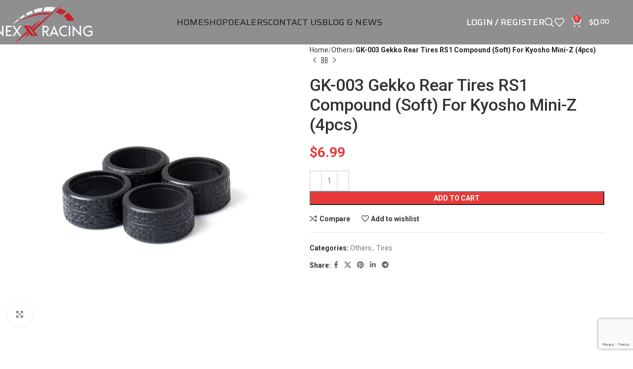

--- FILE ---
content_type: text/html; charset=UTF-8
request_url: https://nexxracing.com/product/gk-003-gekko-rear-tires-rs1-compound-soft-for-kyosho-mini-z-4pcs/
body_size: 20724
content:
<!DOCTYPE html>
<html lang="en-US">
<head><style>img.lazy{min-height:1px}</style><link href="https://nexxracing.com/wp-content/plugins/w3-total-cache/pub/js/lazyload.min.js" as="script">
	<meta charset="UTF-8">
	<link rel="profile" href="https://gmpg.org/xfn/11">
	<link rel="pingback" href="https://nexxracing.com/xmlrpc.php">

	<title>GK-003 Gekko Rear Tires RS1 Compound (Soft) For Kyosho Mini-Z (4pcs) &#8211; NexxRacing</title>
<meta name='robots' content='max-image-preview:large' />
	<style>img:is([sizes="auto" i], [sizes^="auto," i]) { contain-intrinsic-size: 3000px 1500px }</style>
	<link rel='dns-prefetch' href='//fonts.googleapis.com' />
<link rel="alternate" type="application/rss+xml" title="NexxRacing &raquo; Feed" href="https://nexxracing.com/feed/" />
<link rel="alternate" type="application/rss+xml" title="NexxRacing &raquo; Comments Feed" href="https://nexxracing.com/comments/feed/" />
<style id='woocommerce-inline-inline-css' type='text/css'>
.woocommerce form .form-row .required { visibility: visible; }
</style>
<link rel='stylesheet' id='brands-styles-css' href='https://nexxracing.com/wp-content/plugins/woocommerce/assets/css/brands.css?ver=10.3.4' type='text/css' media='all' />
<link rel='stylesheet' id='js_composer_front-css' href='https://nexxracing.com/wp-content/plugins/js_composer/assets/css/js_composer.min.css?ver=8.2' type='text/css' media='all' />
<link rel='stylesheet' id='woodmart-style-css' href='https://nexxracing.com/wp-content/themes/Racing/css/parts/base.min.css?ver=8.0.1' type='text/css' media='all' />
<link rel='stylesheet' id='wd-helpers-wpb-elem-css' href='https://nexxracing.com/wp-content/themes/Racing/css/parts/helpers-wpb-elem.min.css?ver=8.0.1' type='text/css' media='all' />
<link rel='stylesheet' id='wd-widget-wd-recent-posts-css' href='https://nexxracing.com/wp-content/themes/Racing/css/parts/widget-wd-recent-posts.min.css?ver=8.0.1' type='text/css' media='all' />
<link rel='stylesheet' id='wd-widget-nav-css' href='https://nexxracing.com/wp-content/themes/Racing/css/parts/widget-nav.min.css?ver=8.0.1' type='text/css' media='all' />
<link rel='stylesheet' id='wd-widget-product-cat-css' href='https://nexxracing.com/wp-content/themes/Racing/css/parts/woo-widget-product-cat.min.css?ver=8.0.1' type='text/css' media='all' />
<link rel='stylesheet' id='wd-widget-product-list-css' href='https://nexxracing.com/wp-content/themes/Racing/css/parts/woo-widget-product-list.min.css?ver=8.0.1' type='text/css' media='all' />
<link rel='stylesheet' id='wd-widget-slider-price-filter-css' href='https://nexxracing.com/wp-content/themes/Racing/css/parts/woo-widget-slider-price-filter.min.css?ver=8.0.1' type='text/css' media='all' />
<link rel='stylesheet' id='wd-wpcf7-css' href='https://nexxracing.com/wp-content/themes/Racing/css/parts/int-wpcf7.min.css?ver=8.0.1' type='text/css' media='all' />
<link rel='stylesheet' id='wd-woo-paypal-payments-css' href='https://nexxracing.com/wp-content/themes/Racing/css/parts/int-woo-paypal-payments.min.css?ver=8.0.1' type='text/css' media='all' />
<link rel='stylesheet' id='wd-wpbakery-base-css' href='https://nexxracing.com/wp-content/themes/Racing/css/parts/int-wpb-base.min.css?ver=8.0.1' type='text/css' media='all' />
<link rel='stylesheet' id='wd-wpbakery-base-deprecated-css' href='https://nexxracing.com/wp-content/themes/Racing/css/parts/int-wpb-base-deprecated.min.css?ver=8.0.1' type='text/css' media='all' />
<link rel='stylesheet' id='wd-woocommerce-base-css' href='https://nexxracing.com/wp-content/themes/Racing/css/parts/woocommerce-base.min.css?ver=8.0.1' type='text/css' media='all' />
<link rel='stylesheet' id='wd-mod-star-rating-css' href='https://nexxracing.com/wp-content/themes/Racing/css/parts/mod-star-rating.min.css?ver=8.0.1' type='text/css' media='all' />
<link rel='stylesheet' id='wd-woo-el-track-order-css' href='https://nexxracing.com/wp-content/themes/Racing/css/parts/woo-el-track-order.min.css?ver=8.0.1' type='text/css' media='all' />
<link rel='stylesheet' id='wd-woocommerce-block-notices-css' href='https://nexxracing.com/wp-content/themes/Racing/css/parts/woo-mod-block-notices.min.css?ver=8.0.1' type='text/css' media='all' />
<link rel='stylesheet' id='wd-woo-mod-quantity-css' href='https://nexxracing.com/wp-content/themes/Racing/css/parts/woo-mod-quantity.min.css?ver=8.0.1' type='text/css' media='all' />
<link rel='stylesheet' id='wd-woo-single-prod-el-base-css' href='https://nexxracing.com/wp-content/themes/Racing/css/parts/woo-single-prod-el-base.min.css?ver=8.0.1' type='text/css' media='all' />
<link rel='stylesheet' id='wd-woo-mod-stock-status-css' href='https://nexxracing.com/wp-content/themes/Racing/css/parts/woo-mod-stock-status.min.css?ver=8.0.1' type='text/css' media='all' />
<link rel='stylesheet' id='wd-woo-mod-shop-attributes-css' href='https://nexxracing.com/wp-content/themes/Racing/css/parts/woo-mod-shop-attributes.min.css?ver=8.0.1' type='text/css' media='all' />
<link rel='stylesheet' id='child-style-css' href='https://nexxracing.com/wp-content/themes/Racing-child/style.css?ver=8.0.1' type='text/css' media='all' />
<link rel='stylesheet' id='wd-header-base-css' href='https://nexxracing.com/wp-content/themes/Racing/css/parts/header-base.min.css?ver=8.0.1' type='text/css' media='all' />
<link rel='stylesheet' id='wd-mod-tools-css' href='https://nexxracing.com/wp-content/themes/Racing/css/parts/mod-tools.min.css?ver=8.0.1' type='text/css' media='all' />
<link rel='stylesheet' id='wd-woo-mod-login-form-css' href='https://nexxracing.com/wp-content/themes/Racing/css/parts/woo-mod-login-form.min.css?ver=8.0.1' type='text/css' media='all' />
<link rel='stylesheet' id='wd-header-my-account-css' href='https://nexxracing.com/wp-content/themes/Racing/css/parts/header-el-my-account.min.css?ver=8.0.1' type='text/css' media='all' />
<link rel='stylesheet' id='wd-header-search-css' href='https://nexxracing.com/wp-content/themes/Racing/css/parts/header-el-search.min.css?ver=8.0.1' type='text/css' media='all' />
<link rel='stylesheet' id='wd-header-elements-base-css' href='https://nexxracing.com/wp-content/themes/Racing/css/parts/header-el-base.min.css?ver=8.0.1' type='text/css' media='all' />
<link rel='stylesheet' id='wd-header-cart-side-css' href='https://nexxracing.com/wp-content/themes/Racing/css/parts/header-el-cart-side.min.css?ver=8.0.1' type='text/css' media='all' />
<link rel='stylesheet' id='wd-header-cart-css' href='https://nexxracing.com/wp-content/themes/Racing/css/parts/header-el-cart.min.css?ver=8.0.1' type='text/css' media='all' />
<link rel='stylesheet' id='wd-widget-shopping-cart-css' href='https://nexxracing.com/wp-content/themes/Racing/css/parts/woo-widget-shopping-cart.min.css?ver=8.0.1' type='text/css' media='all' />
<link rel='stylesheet' id='wd-header-mobile-nav-dropdown-css' href='https://nexxracing.com/wp-content/themes/Racing/css/parts/header-el-mobile-nav-dropdown.min.css?ver=8.0.1' type='text/css' media='all' />
<link rel='stylesheet' id='wd-page-title-css' href='https://nexxracing.com/wp-content/themes/Racing/css/parts/page-title.min.css?ver=8.0.1' type='text/css' media='all' />
<link rel='stylesheet' id='wd-woo-single-prod-predefined-css' href='https://nexxracing.com/wp-content/themes/Racing/css/parts/woo-single-prod-predefined.min.css?ver=8.0.1' type='text/css' media='all' />
<link rel='stylesheet' id='wd-woo-single-prod-and-quick-view-predefined-css' href='https://nexxracing.com/wp-content/themes/Racing/css/parts/woo-single-prod-and-quick-view-predefined.min.css?ver=8.0.1' type='text/css' media='all' />
<link rel='stylesheet' id='wd-woo-single-prod-el-tabs-predefined-css' href='https://nexxracing.com/wp-content/themes/Racing/css/parts/woo-single-prod-el-tabs-predefined.min.css?ver=8.0.1' type='text/css' media='all' />
<link rel='stylesheet' id='wd-woo-single-prod-opt-base-css' href='https://nexxracing.com/wp-content/themes/Racing/css/parts/woo-single-prod-opt-base.min.css?ver=8.0.1' type='text/css' media='all' />
<link rel='stylesheet' id='wd-woo-single-prod-el-gallery-css' href='https://nexxracing.com/wp-content/themes/Racing/css/parts/woo-single-prod-el-gallery.min.css?ver=8.0.1' type='text/css' media='all' />
<link rel='stylesheet' id='wd-swiper-css' href='https://nexxracing.com/wp-content/themes/Racing/css/parts/lib-swiper.min.css?ver=8.0.1' type='text/css' media='all' />
<link rel='stylesheet' id='wd-swiper-arrows-css' href='https://nexxracing.com/wp-content/themes/Racing/css/parts/lib-swiper-arrows.min.css?ver=8.0.1' type='text/css' media='all' />
<link rel='stylesheet' id='wd-photoswipe-css' href='https://nexxracing.com/wp-content/themes/Racing/css/parts/lib-photoswipe.min.css?ver=8.0.1' type='text/css' media='all' />
<link rel='stylesheet' id='wd-woo-single-prod-el-navigation-css' href='https://nexxracing.com/wp-content/themes/Racing/css/parts/woo-single-prod-el-navigation.min.css?ver=8.0.1' type='text/css' media='all' />
<link rel='stylesheet' id='wd-social-icons-css' href='https://nexxracing.com/wp-content/themes/Racing/css/parts/el-social-icons.min.css?ver=8.0.1' type='text/css' media='all' />
<link rel='stylesheet' id='wd-tabs-css' href='https://nexxracing.com/wp-content/themes/Racing/css/parts/el-tabs.min.css?ver=8.0.1' type='text/css' media='all' />
<link rel='stylesheet' id='wd-woo-single-prod-el-tabs-opt-layout-tabs-css' href='https://nexxracing.com/wp-content/themes/Racing/css/parts/woo-single-prod-el-tabs-opt-layout-tabs.min.css?ver=8.0.1' type='text/css' media='all' />
<link rel='stylesheet' id='wd-accordion-css' href='https://nexxracing.com/wp-content/themes/Racing/css/parts/el-accordion.min.css?ver=8.0.1' type='text/css' media='all' />
<link rel='stylesheet' id='wd-accordion-elem-wpb-css' href='https://nexxracing.com/wp-content/themes/Racing/css/parts/el-accordion-wpb-elem.min.css?ver=8.0.1' type='text/css' media='all' />
<link rel='stylesheet' id='wd-product-loop-css' href='https://nexxracing.com/wp-content/themes/Racing/css/parts/woo-product-loop.min.css?ver=8.0.1' type='text/css' media='all' />
<link rel='stylesheet' id='wd-product-loop-icons-css' href='https://nexxracing.com/wp-content/themes/Racing/css/parts/woo-product-loop-icons.min.css?ver=8.0.1' type='text/css' media='all' />
<link rel='stylesheet' id='wd-woo-opt-products-shadow-css' href='https://nexxracing.com/wp-content/themes/Racing/css/parts/woo-opt-products-shadow.min.css?ver=8.0.1' type='text/css' media='all' />
<link rel='stylesheet' id='wd-woo-opt-stretch-cont-css' href='https://nexxracing.com/wp-content/themes/Racing/css/parts/woo-opt-stretch-cont.min.css?ver=8.0.1' type='text/css' media='all' />
<link rel='stylesheet' id='wd-mfp-popup-css' href='https://nexxracing.com/wp-content/themes/Racing/css/parts/lib-magnific-popup.min.css?ver=8.0.1' type='text/css' media='all' />
<link rel='stylesheet' id='wd-swiper-pagin-css' href='https://nexxracing.com/wp-content/themes/Racing/css/parts/lib-swiper-pagin.min.css?ver=8.0.1' type='text/css' media='all' />
<link rel='stylesheet' id='wd-footer-base-css' href='https://nexxracing.com/wp-content/themes/Racing/css/parts/footer-base.min.css?ver=8.0.1' type='text/css' media='all' />
<link rel='stylesheet' id='wd-scroll-top-css' href='https://nexxracing.com/wp-content/themes/Racing/css/parts/opt-scrolltotop.min.css?ver=8.0.1' type='text/css' media='all' />
<link rel='stylesheet' id='wd-wd-search-results-css' href='https://nexxracing.com/wp-content/themes/Racing/css/parts/wd-search-results.min.css?ver=8.0.1' type='text/css' media='all' />
<link rel='stylesheet' id='wd-wd-search-form-css' href='https://nexxracing.com/wp-content/themes/Racing/css/parts/wd-search-form.min.css?ver=8.0.1' type='text/css' media='all' />
<link rel='stylesheet' id='wd-header-my-account-sidebar-css' href='https://nexxracing.com/wp-content/themes/Racing/css/parts/header-el-my-account-sidebar.min.css?ver=8.0.1' type='text/css' media='all' />
<link rel='stylesheet' id='wd-cookies-popup-css' href='https://nexxracing.com/wp-content/themes/Racing/css/parts/opt-cookies.min.css?ver=8.0.1' type='text/css' media='all' />
<link rel='stylesheet' id='wd-header-search-fullscreen-css' href='https://nexxracing.com/wp-content/themes/Racing/css/parts/header-el-search-fullscreen-general.min.css?ver=8.0.1' type='text/css' media='all' />
<link rel='stylesheet' id='wd-header-search-fullscreen-1-css' href='https://nexxracing.com/wp-content/themes/Racing/css/parts/header-el-search-fullscreen-1.min.css?ver=8.0.1' type='text/css' media='all' />
<link rel='stylesheet' id='xts-google-fonts-css' href='https://fonts.googleapis.com/css?family=Roboto%3A400%2C700%2C100%2C500%7CLato%3A400%2C700%7CSaira%3A400%2C600%2C500&#038;ver=8.0.1' type='text/css' media='all' />
<script type="text/javascript" src="https://nexxracing.com/wp-includes/js/jquery/jquery.min.js?ver=3.7.1" id="jquery-core-js"></script>
<script type="text/javascript" src="https://nexxracing.com/wp-includes/js/jquery/jquery-migrate.min.js?ver=3.4.1" id="jquery-migrate-js"></script>
<script type="text/javascript" src="https://nexxracing.com/wp-content/plugins/woocommerce/assets/js/jquery-blockui/jquery.blockUI.min.js?ver=2.7.0-wc.10.3.4" id="wc-jquery-blockui-js" data-wp-strategy="defer"></script>
<script type="text/javascript" id="wc-add-to-cart-js-extra">
/* <![CDATA[ */
var wc_add_to_cart_params = {"ajax_url":"\/wp-admin\/admin-ajax.php","wc_ajax_url":"\/?wc-ajax=%%endpoint%%","i18n_view_cart":"View cart","cart_url":"https:\/\/nexxracing.com\/cart\/","is_cart":"","cart_redirect_after_add":"no"};
/* ]]> */
</script>
<script type="text/javascript" src="https://nexxracing.com/wp-content/plugins/woocommerce/assets/js/frontend/add-to-cart.min.js?ver=10.3.4" id="wc-add-to-cart-js" data-wp-strategy="defer"></script>
<script type="text/javascript" src="https://nexxracing.com/wp-content/plugins/woocommerce/assets/js/zoom/jquery.zoom.min.js?ver=1.7.21-wc.10.3.4" id="wc-zoom-js" defer="defer" data-wp-strategy="defer"></script>
<script type="text/javascript" id="wc-single-product-js-extra">
/* <![CDATA[ */
var wc_single_product_params = {"i18n_required_rating_text":"Please select a rating","i18n_rating_options":["1 of 5 stars","2 of 5 stars","3 of 5 stars","4 of 5 stars","5 of 5 stars"],"i18n_product_gallery_trigger_text":"View full-screen image gallery","review_rating_required":"yes","flexslider":{"rtl":false,"animation":"slide","smoothHeight":true,"directionNav":false,"controlNav":"thumbnails","slideshow":false,"animationSpeed":500,"animationLoop":false,"allowOneSlide":false},"zoom_enabled":"","zoom_options":[],"photoswipe_enabled":"","photoswipe_options":{"shareEl":false,"closeOnScroll":false,"history":false,"hideAnimationDuration":0,"showAnimationDuration":0},"flexslider_enabled":""};
/* ]]> */
</script>
<script type="text/javascript" src="https://nexxracing.com/wp-content/plugins/woocommerce/assets/js/frontend/single-product.min.js?ver=10.3.4" id="wc-single-product-js" defer="defer" data-wp-strategy="defer"></script>
<script type="text/javascript" src="https://nexxracing.com/wp-content/plugins/woocommerce/assets/js/js-cookie/js.cookie.min.js?ver=2.1.4-wc.10.3.4" id="wc-js-cookie-js" defer="defer" data-wp-strategy="defer"></script>
<script type="text/javascript" id="woocommerce-js-extra">
/* <![CDATA[ */
var woocommerce_params = {"ajax_url":"\/wp-admin\/admin-ajax.php","wc_ajax_url":"\/?wc-ajax=%%endpoint%%","i18n_password_show":"Show password","i18n_password_hide":"Hide password"};
/* ]]> */
</script>
<script type="text/javascript" src="https://nexxracing.com/wp-content/plugins/woocommerce/assets/js/frontend/woocommerce.min.js?ver=10.3.4" id="woocommerce-js" defer="defer" data-wp-strategy="defer"></script>
<script type="text/javascript" src="https://nexxracing.com/wp-content/plugins/js_composer/assets/js/vendors/woocommerce-add-to-cart.js?ver=8.2" id="vc_woocommerce-add-to-cart-js-js"></script>
<script type="text/javascript" src="https://nexxracing.com/wp-content/themes/Racing/js/libs/device.min.js?ver=8.0.1" id="wd-device-library-js"></script>
<script type="text/javascript" src="https://nexxracing.com/wp-content/themes/Racing/js/scripts/global/scrollBar.min.js?ver=8.0.1" id="wd-scrollbar-js"></script>
<script></script><link rel="https://api.w.org/" href="https://nexxracing.com/wp-json/" /><link rel="alternate" title="JSON" type="application/json" href="https://nexxracing.com/wp-json/wp/v2/product/3186" /><link rel="EditURI" type="application/rsd+xml" title="RSD" href="https://nexxracing.com/xmlrpc.php?rsd" />
<link rel="canonical" href="https://nexxracing.com/product/gk-003-gekko-rear-tires-rs1-compound-soft-for-kyosho-mini-z-4pcs/" />
<link rel="alternate" title="oEmbed (JSON)" type="application/json+oembed" href="https://nexxracing.com/wp-json/oembed/1.0/embed?url=https%3A%2F%2Fnexxracing.com%2Fproduct%2Fgk-003-gekko-rear-tires-rs1-compound-soft-for-kyosho-mini-z-4pcs%2F" />
<link rel="alternate" title="oEmbed (XML)" type="text/xml+oembed" href="https://nexxracing.com/wp-json/oembed/1.0/embed?url=https%3A%2F%2Fnexxracing.com%2Fproduct%2Fgk-003-gekko-rear-tires-rs1-compound-soft-for-kyosho-mini-z-4pcs%2F&#038;format=xml" />
<meta http-equiv="Cache-control" content="no-cache"><meta http-equiv="Expires" content="-1">					<meta name="viewport" content="width=device-width, initial-scale=1.0, maximum-scale=1.0, user-scalable=no">
										<noscript><style>.woocommerce-product-gallery{ opacity: 1 !important; }</style></noscript>
	<meta name="generator" content="Powered by WPBakery Page Builder - drag and drop page builder for WordPress."/>
<link rel="icon" href="https://nexxracing.com/wp-content/uploads/2020/04/nexxracing-300-100x100.png" sizes="32x32" />
<link rel="icon" href="https://nexxracing.com/wp-content/uploads/2020/04/nexxracing-300.png" sizes="192x192" />
<link rel="apple-touch-icon" href="https://nexxracing.com/wp-content/uploads/2020/04/nexxracing-300.png" />
<meta name="msapplication-TileImage" content="https://nexxracing.com/wp-content/uploads/2020/04/nexxracing-300.png" />
<style>
		
		</style><noscript><style> .wpb_animate_when_almost_visible { opacity: 1; }</style></noscript>			<style id="wd-style-header_635327-css" data-type="wd-style-header_635327">
				:root{
	--wd-top-bar-h: .00001px;
	--wd-top-bar-sm-h: .00001px;
	--wd-top-bar-sticky-h: .00001px;
	--wd-top-bar-brd-w: .00001px;

	--wd-header-general-h: 90px;
	--wd-header-general-sm-h: 60px;
	--wd-header-general-sticky-h: 60px;
	--wd-header-general-brd-w: .00001px;

	--wd-header-bottom-h: .00001px;
	--wd-header-bottom-sm-h: .00001px;
	--wd-header-bottom-sticky-h: .00001px;
	--wd-header-bottom-brd-w: .00001px;

	--wd-header-clone-h: .00001px;

	--wd-header-brd-w: calc(var(--wd-top-bar-brd-w) + var(--wd-header-general-brd-w) + var(--wd-header-bottom-brd-w));
	--wd-header-h: calc(var(--wd-top-bar-h) + var(--wd-header-general-h) + var(--wd-header-bottom-h) + var(--wd-header-brd-w));
	--wd-header-sticky-h: calc(var(--wd-top-bar-sticky-h) + var(--wd-header-general-sticky-h) + var(--wd-header-bottom-sticky-h) + var(--wd-header-clone-h) + var(--wd-header-brd-w));
	--wd-header-sm-h: calc(var(--wd-top-bar-sm-h) + var(--wd-header-general-sm-h) + var(--wd-header-bottom-sm-h) + var(--wd-header-brd-w));
}


.whb-sticked .whb-general-header .wd-dropdown:not(.sub-sub-menu) {
	margin-top: 10px;
}

.whb-sticked .whb-general-header .wd-dropdown:not(.sub-sub-menu):after {
	height: 20px;
}






		
.whb-9x1ytaxq7aphtb3npidp .searchform {
	--wd-form-height: 46px;
}
.whb-general-header {
	background-color: rgba(0, 0, 0, 0.44);border-bottom-width: 0px;border-bottom-style: solid;
}

.whb-header-bottom {
	border-bottom-width: 0px;border-bottom-style: solid;
}
			</style>
						<style id="wd-style-theme_settings_default-css" data-type="wd-style-theme_settings_default">
				@font-face {
	font-weight: normal;
	font-style: normal;
	font-family: "woodmart-font";
	src: url("//nexxracing.com/wp-content/themes/Racing/fonts/woodmart-font-1-400.woff2?v=8.0.1") format("woff2");
}

:root {
	--wd-text-font: "Roboto", Arial, Helvetica, sans-serif;
	--wd-text-font-weight: 400;
	--wd-text-color: #777777;
	--wd-text-font-size: 14px;
	--wd-title-font: "Roboto", Arial, Helvetica, sans-serif;
	--wd-title-font-weight: 600;
	--wd-title-color: #242424;
	--wd-entities-title-font: "Roboto", Arial, Helvetica, sans-serif;
	--wd-entities-title-font-weight: 500;
	--wd-entities-title-color: #333333;
	--wd-entities-title-color-hover: rgb(51 51 51 / 65%);
	--wd-alternative-font: "Lato", Arial, Helvetica, sans-serif;
	--wd-widget-title-font: "Roboto", Arial, Helvetica, sans-serif;
	--wd-widget-title-font-weight: 600;
	--wd-widget-title-transform: uppercase;
	--wd-widget-title-color: #333;
	--wd-widget-title-font-size: 16px;
	--wd-header-el-font: "Saira", Arial, Helvetica, sans-serif;
	--wd-header-el-font-weight: 500;
	--wd-header-el-transform: uppercase;
	--wd-header-el-font-size: 18px;
	--wd-primary-color: #E83A3A;
	--wd-alternative-color: #fbbc34;
	--wd-link-color: #333333;
	--wd-link-color-hover: #242424;
	--btn-default-bgcolor: #f7f7f7;
	--btn-default-bgcolor-hover: #efefef;
	--btn-accented-bgcolor: #E83A3A;
	--btn-accented-bgcolor-hover: #D23339;
	--wd-form-brd-width: 2px;
	--notices-success-bg: #459647;
	--notices-success-color: #fff;
	--notices-warning-bg: #E0B252;
	--notices-warning-color: #fff;
}
.woodmart-woocommerce-layered-nav .wd-scroll-content {
	max-height: 280px;
}
.wd-popup.wd-age-verify {
	--wd-popup-width: 500px;
}
.wd-popup.wd-promo-popup {
	background-color: #111111;
	background-image: none;
	background-repeat: no-repeat;
	background-size: contain;
	background-position: left center;
	--wd-popup-width: 800px;
}
.header-banner {
	background-color: #000000;
	background-image: none;
}
.wd-page-title {
	background-color: rgba(10,10,10,0);
	background-image: url(https://nexxracing.com/wp-content/uploads/2020/04/title-bg2.jpg);
	background-size: cover;
	background-position: center center;
}
.wd-footer {
	background-color: rgba(0,0,0,0.81);
	background-image: url(https://nexxracing.com/wp-content/uploads/2018/07/bike-slider-3-bg.jpg);
	background-size: cover;
	background-position: left center;
}
.wd-popup.popup-quick-view {
	--wd-popup-width: 920px;
}
:root{
--wd-container-w: 1222px;
--wd-form-brd-radius: 0px;
--btn-default-color: #333;
--btn-default-color-hover: #333;
--btn-accented-color: #fff;
--btn-accented-color-hover: #fff;
--btn-default-brd-radius: 0px;
--btn-default-box-shadow: none;
--btn-default-box-shadow-hover: none;
--btn-default-box-shadow-active: none;
--btn-default-bottom: 0px;
--btn-accented-brd-radius: 0px;
--btn-accented-box-shadow: none;
--btn-accented-box-shadow-hover: none;
--btn-accented-box-shadow-active: none;
--btn-accented-bottom: 0px;
--wd-brd-radius: 0px;
}

@media (min-width: 1222px) {
[data-vc-full-width]:not([data-vc-stretch-content]),
:is(.vc_section, .vc_row).wd-section-stretch {
padding-left: calc((100vw - 1222px - var(--wd-sticky-nav-w) - var(--wd-scroll-w)) / 2);
padding-right: calc((100vw - 1222px - var(--wd-sticky-nav-w) - var(--wd-scroll-w)) / 2);
}
}


.price .amount {font-size:1.3em;}			</style>
			</head>

<body data-rsssl=1 class="product-template-default single single-product postid-3186 theme-Racing woocommerce woocommerce-page woocommerce-no-js wrapper-full-width  categories-accordion-on woodmart-ajax-shop-on wd-header-overlap dropdowns-color-light wpb-js-composer js-comp-ver-8.2 vc_responsive">
			<script type="text/javascript" id="wd-flicker-fix">// Flicker fix.</script>	
	
	<div class="wd-page-wrapper website-wrapper">
									<header class="whb-header whb-header_635327 whb-overcontent whb-sticky-shadow whb-scroll-stick whb-sticky-real">
					<div class="whb-main-header">
	
<div class="whb-row whb-general-header whb-sticky-row whb-with-bg whb-without-border whb-color-light whb-flex-flex-middle">
	<div class="container">
		<div class="whb-flex-row whb-general-header-inner">
			<div class="whb-column whb-col-left whb-visible-lg">
	<div class="site-logo wd-switch-logo">
	<a href="https://nexxracing.com/" class="wd-logo wd-main-logo" rel="home" aria-label="Site logo">
		<img class="lazy" src="data:image/svg+xml,%3Csvg%20xmlns='http://www.w3.org/2000/svg'%20viewBox='0%200%20500%20203'%3E%3C/svg%3E" data-src="https://nexxracing.com/wp-content/uploads/2020/03/NexxRacing-logo-white.png" alt="NexxRacing" style="max-width: 210px;" />	</a>
					<a href="https://nexxracing.com/" class="wd-logo wd-sticky-logo" rel="home">
			<img class="lazy" src="data:image/svg+xml,%3Csvg%20xmlns='http://www.w3.org/2000/svg'%20viewBox='0%200%20500%20203'%3E%3C/svg%3E" data-src="https://nexxracing.com/wp-content/uploads/2020/03/NexxRacing-logo-white.png" alt="NexxRacing" style="max-width: 250px;" />		</a>
	</div>
</div>
<div class="whb-column whb-col-center whb-visible-lg">
	<div class="wd-header-nav wd-header-main-nav text-center wd-design-1" role="navigation" aria-label="Main navigation">
	<ul id="menu-main-navigation" class="menu wd-nav wd-nav-main wd-style-default wd-gap-s"><li id="menu-item-1697" class="menu-item menu-item-type-post_type menu-item-object-page menu-item-home menu-item-1697 item-level-0 menu-simple-dropdown wd-event-hover" ><a href="https://nexxracing.com/" class="woodmart-nav-link"><span class="nav-link-text">Home</span></a></li>
<li id="menu-item-1699" class="menu-item menu-item-type-post_type menu-item-object-page current_page_parent menu-item-1699 item-level-0 menu-simple-dropdown wd-event-hover" ><a href="https://nexxracing.com/shop/" class="woodmart-nav-link"><span class="nav-link-text">Shop</span></a></li>
<li id="menu-item-1820" class="menu-item menu-item-type-post_type menu-item-object-page menu-item-1820 item-level-0 menu-simple-dropdown wd-event-hover" ><a href="https://nexxracing.com/dealers/" class="woodmart-nav-link"><span class="nav-link-text">Dealers</span></a></li>
<li id="menu-item-1703" class="menu-item menu-item-type-post_type menu-item-object-page menu-item-1703 item-level-0 menu-simple-dropdown wd-event-hover" ><a href="https://nexxracing.com/contact-us/" class="woodmart-nav-link"><span class="nav-link-text">Contact us</span></a></li>
<li id="menu-item-1698" class="menu-item menu-item-type-post_type menu-item-object-page menu-item-1698 item-level-0 menu-simple-dropdown wd-event-hover" ><a href="https://nexxracing.com/blog-news/" class="woodmart-nav-link"><span class="nav-link-text">Blog &#038; News</span></a></li>
</ul></div>
</div>
<div class="whb-column whb-col-right whb-visible-lg">
	<div class="wd-header-my-account wd-tools-element wd-event-hover wd-design-1 wd-account-style-text login-side-opener whb-vssfpylqqax9pvkfnxoz">
			<a href="https://nexxracing.com/my-account/" title="My account">
			
				<span class="wd-tools-icon">
									</span>
				<span class="wd-tools-text">
				Login / Register			</span>

					</a>

			</div>
<div class="wd-header-search wd-tools-element wd-design-1 wd-style-icon wd-display-full-screen whb-9x1ytaxq7aphtb3npidp" title="Search">
	<a href="#" rel="nofollow" aria-label="Search">
		
			<span class="wd-tools-icon">
							</span>

			<span class="wd-tools-text">
				Search			</span>

			</a>
	</div>

<div class="wd-header-wishlist wd-tools-element wd-style-icon wd-with-count wd-design-2 whb-a22wdkiy3r40yw2paskq" title="My Wishlist">
	<a href="https://nexxracing.com/wishlist/" title="Wishlist products">
		
			<span class="wd-tools-icon">
				
									<span class="wd-tools-count">
						0					</span>
							</span>

			<span class="wd-tools-text">
				Wishlist			</span>

			</a>
</div>

<div class="wd-header-cart wd-tools-element wd-design-2 cart-widget-opener whb-nedhm962r512y1xz9j06">
	<a href="https://nexxracing.com/cart/" title="Shopping cart">
		
			<span class="wd-tools-icon">
															<span class="wd-cart-number wd-tools-count">0 <span>items</span></span>
									</span>
			<span class="wd-tools-text">
				
										<span class="wd-cart-subtotal"><span class="woocommerce-Price-amount amount"><bdi><span class="woocommerce-Price-currencySymbol">&#36;</span>0<sup>.00</sup></bdi></span></span>
					</span>

			</a>
	</div>
</div>
<div class="whb-column whb-mobile-left whb-hidden-lg">
	<div class="wd-tools-element wd-header-mobile-nav wd-style-text wd-design-1 whb-g1k0m1tib7raxrwkm1t3">
	<a href="#" rel="nofollow" aria-label="Open mobile menu">
		
		<span class="wd-tools-icon">
					</span>

		<span class="wd-tools-text">Menu</span>

			</a>
</div></div>
<div class="whb-column whb-mobile-center whb-hidden-lg">
	<div class="site-logo wd-switch-logo">
	<a href="https://nexxracing.com/" class="wd-logo wd-main-logo" rel="home" aria-label="Site logo">
		<img class="lazy" src="data:image/svg+xml,%3Csvg%20xmlns='http://www.w3.org/2000/svg'%20viewBox='0%200%20300%20300'%3E%3C/svg%3E" data-src="https://nexxracing.com/wp-content/uploads/2020/04/nexxracing-300.png" alt="NexxRacing" style="max-width: 190px;" />	</a>
					<a href="https://nexxracing.com/" class="wd-logo wd-sticky-logo" rel="home">
			<img class="lazy" src="data:image/svg+xml,%3Csvg%20xmlns='http://www.w3.org/2000/svg'%20viewBox='0%200%20300%20300'%3E%3C/svg%3E" data-src="https://nexxracing.com/wp-content/uploads/2020/04/nexxracing-300.png" alt="NexxRacing" style="max-width: 190px;" />		</a>
	</div>
</div>
<div class="whb-column whb-mobile-right whb-hidden-lg">
	
<div class="wd-header-cart wd-tools-element wd-design-5 cart-widget-opener whb-trk5sfmvib0ch1s1qbtc">
	<a href="https://nexxracing.com/cart/" title="Shopping cart">
		
			<span class="wd-tools-icon">
															<span class="wd-cart-number wd-tools-count">0 <span>items</span></span>
									</span>
			<span class="wd-tools-text">
				
										<span class="wd-cart-subtotal"><span class="woocommerce-Price-amount amount"><bdi><span class="woocommerce-Price-currencySymbol">&#36;</span>0<sup>.00</sup></bdi></span></span>
					</span>

			</a>
	</div>
</div>
		</div>
	</div>
</div>
</div>
				</header>
			
								<div class="wd-page-content main-page-wrapper">
		
		
		<main class="wd-content-layout content-layout-wrapper wd-builder-off" role="main">
				

	<div class="wd-content-area site-content">
	
		


<div id="product-3186" class="single-product-page single-product-content product-design-default tabs-location-standard tabs-type-tabs meta-location-add_to_cart reviews-location-tabs product-no-bg product type-product post-3186 status-publish first instock product_cat-others product_cat-miniz-crawler has-post-thumbnail shipping-taxable purchasable product-type-simple">

	<div class="container">

		<div class="woocommerce-notices-wrapper"></div>
		<div class="product-image-summary-wrap">
			
			<div class="product-image-summary" >
				<div class="product-image-summary-inner wd-grid-g" style="--wd-col-lg:12;--wd-gap-lg:30px;--wd-gap-sm:20px;">
					<div class="product-images wd-grid-col" style="--wd-col-lg:6;--wd-col-md:6;--wd-col-sm:12;">
						<div class="woocommerce-product-gallery woocommerce-product-gallery--with-images woocommerce-product-gallery--columns-4 images wd-has-thumb thumbs-position-bottom images image-action-zoom">
	<div class="wd-carousel-container wd-gallery-images">
		<div class="wd-carousel-inner">

		
		<figure class="woocommerce-product-gallery__wrapper wd-carousel wd-grid" style="--wd-col-lg:1;--wd-col-md:1;--wd-col-sm:1;">
			<div class="wd-carousel-wrap">

			<div class="wd-carousel-item"><figure data-thumb="https://nexxracing.com/wp-content/uploads/2021/06/GK-003-150x150.jpg" class="woocommerce-product-gallery__image"><a data-elementor-open-lightbox="no" href="https://nexxracing.com/wp-content/uploads/2021/06/GK-003.jpg"><img width="600" height="600" src="https://nexxracing.com/wp-content/uploads/2021/06/GK-003.jpg" class="wp-post-image wp-post-image" alt="" title="GK-003" data-caption="" data-src="https://nexxracing.com/wp-content/uploads/2021/06/GK-003.jpg" data-large_image="https://nexxracing.com/wp-content/uploads/2021/06/GK-003.jpg" data-large_image_width="600" data-large_image_height="600" decoding="async" loading="lazy" srcset="https://nexxracing.com/wp-content/uploads/2021/06/GK-003.jpg 600w, https://nexxracing.com/wp-content/uploads/2021/06/GK-003-150x150.jpg 150w, https://nexxracing.com/wp-content/uploads/2021/06/GK-003-300x300.jpg 300w, https://nexxracing.com/wp-content/uploads/2021/06/GK-003-100x100.jpg 100w" sizes="auto, (max-width: 600px) 100vw, 600px" /></a></figure></div>
					<div class="wd-carousel-item">
			<figure data-thumb="https://nexxracing.com/wp-content/uploads/2021/06/GK-003-1-150x150.jpg" class="woocommerce-product-gallery__image">
				<a data-elementor-open-lightbox="no" href="https://nexxracing.com/wp-content/uploads/2021/06/GK-003-1.jpg">
					<img width="600" height="600" src="https://nexxracing.com/wp-content/uploads/2021/06/GK-003-1.jpg" class="" alt="" title="GK-003-1" data-caption="" data-src="https://nexxracing.com/wp-content/uploads/2021/06/GK-003-1.jpg" data-large_image="https://nexxracing.com/wp-content/uploads/2021/06/GK-003-1.jpg" data-large_image_width="600" data-large_image_height="600" decoding="async" loading="lazy" srcset="https://nexxracing.com/wp-content/uploads/2021/06/GK-003-1.jpg 600w, https://nexxracing.com/wp-content/uploads/2021/06/GK-003-1-150x150.jpg 150w, https://nexxracing.com/wp-content/uploads/2021/06/GK-003-1-300x300.jpg 300w, https://nexxracing.com/wp-content/uploads/2021/06/GK-003-1-100x100.jpg 100w" sizes="auto, (max-width: 600px) 100vw, 600px" />				</a>
			</figure>
		</div>
				<div class="wd-carousel-item">
			<figure data-thumb="https://nexxracing.com/wp-content/uploads/2021/06/GK-003-2-150x150.jpg" class="woocommerce-product-gallery__image">
				<a data-elementor-open-lightbox="no" href="https://nexxracing.com/wp-content/uploads/2021/06/GK-003-2.jpg">
					<img width="600" height="600" src="https://nexxracing.com/wp-content/uploads/2021/06/GK-003-2.jpg" class="" alt="" title="GK-003-2" data-caption="" data-src="https://nexxracing.com/wp-content/uploads/2021/06/GK-003-2.jpg" data-large_image="https://nexxracing.com/wp-content/uploads/2021/06/GK-003-2.jpg" data-large_image_width="600" data-large_image_height="600" decoding="async" loading="lazy" srcset="https://nexxracing.com/wp-content/uploads/2021/06/GK-003-2.jpg 600w, https://nexxracing.com/wp-content/uploads/2021/06/GK-003-2-150x150.jpg 150w, https://nexxracing.com/wp-content/uploads/2021/06/GK-003-2-300x300.jpg 300w, https://nexxracing.com/wp-content/uploads/2021/06/GK-003-2-100x100.jpg 100w" sizes="auto, (max-width: 600px) 100vw, 600px" />				</a>
			</figure>
		</div>
				</figure>

					<div class="wd-nav-arrows wd-pos-sep wd-hover-1 wd-custom-style wd-icon-1">
			<div class="wd-btn-arrow wd-prev wd-disabled">
				<div class="wd-arrow-inner"></div>
			</div>
			<div class="wd-btn-arrow wd-next">
				<div class="wd-arrow-inner"></div>
			</div>
		</div>
		
					<div class="product-additional-galleries">
					<div class="wd-show-product-gallery-wrap wd-action-btn wd-style-icon-bg-text wd-gallery-btn"><a href="#" rel="nofollow" class="woodmart-show-product-gallery"><span>Click to enlarge</span></a></div>
					</div>
		
		</div>

			</div>

					<div class="wd-carousel-container wd-gallery-thumb">
			<div class="wd-carousel-inner">
				<div class="wd-carousel wd-grid" style="--wd-col-lg:4;--wd-col-md:4;--wd-col-sm:3;">
					<div class="wd-carousel-wrap">
																					<div class="wd-carousel-item ">
									<img width="150" height="150" src="data:image/svg+xml,%3Csvg%20xmlns='http://www.w3.org/2000/svg'%20viewBox='0%200%20150%20150'%3E%3C/svg%3E" data-src="https://nexxracing.com/wp-content/uploads/2021/06/GK-003-150x150.jpg" class="attachment-150x0 size-150x0 lazy" alt="" decoding="async" data-srcset="https://nexxracing.com/wp-content/uploads/2021/06/GK-003-150x150.jpg 150w, https://nexxracing.com/wp-content/uploads/2021/06/GK-003-300x300.jpg 300w, https://nexxracing.com/wp-content/uploads/2021/06/GK-003-100x100.jpg 100w, https://nexxracing.com/wp-content/uploads/2021/06/GK-003.jpg 600w" data-sizes="auto, (max-width: 150px) 100vw, 150px" />								</div>
															<div class="wd-carousel-item ">
									<img width="150" height="150" src="data:image/svg+xml,%3Csvg%20xmlns='http://www.w3.org/2000/svg'%20viewBox='0%200%20150%20150'%3E%3C/svg%3E" data-src="https://nexxracing.com/wp-content/uploads/2021/06/GK-003-1-150x150.jpg" class="attachment-150x0 size-150x0 lazy" alt="" decoding="async" data-srcset="https://nexxracing.com/wp-content/uploads/2021/06/GK-003-1-150x150.jpg 150w, https://nexxracing.com/wp-content/uploads/2021/06/GK-003-1-300x300.jpg 300w, https://nexxracing.com/wp-content/uploads/2021/06/GK-003-1-100x100.jpg 100w, https://nexxracing.com/wp-content/uploads/2021/06/GK-003-1.jpg 600w" data-sizes="auto, (max-width: 150px) 100vw, 150px" />								</div>
															<div class="wd-carousel-item ">
									<img width="150" height="150" src="data:image/svg+xml,%3Csvg%20xmlns='http://www.w3.org/2000/svg'%20viewBox='0%200%20150%20150'%3E%3C/svg%3E" data-src="https://nexxracing.com/wp-content/uploads/2021/06/GK-003-2-150x150.jpg" class="attachment-150x0 size-150x0 lazy" alt="" decoding="async" data-srcset="https://nexxracing.com/wp-content/uploads/2021/06/GK-003-2-150x150.jpg 150w, https://nexxracing.com/wp-content/uploads/2021/06/GK-003-2-300x300.jpg 300w, https://nexxracing.com/wp-content/uploads/2021/06/GK-003-2-100x100.jpg 100w, https://nexxracing.com/wp-content/uploads/2021/06/GK-003-2.jpg 600w" data-sizes="auto, (max-width: 150px) 100vw, 150px" />								</div>
																		</div>
				</div>

						<div class="wd-nav-arrows wd-thumb-nav wd-custom-style wd-pos-sep wd-icon-1">
			<div class="wd-btn-arrow wd-prev wd-disabled">
				<div class="wd-arrow-inner"></div>
			</div>
			<div class="wd-btn-arrow wd-next">
				<div class="wd-arrow-inner"></div>
			</div>
		</div>
					</div>
		</div>
	</div>
					</div>
					<div class="summary entry-summary text-left wd-grid-col" style="--wd-col-lg:6;--wd-col-md:6;--wd-col-sm:12;">
						<div class="summary-inner wd-set-mb reset-last-child">
															<div class="single-breadcrumbs-wrapper wd-grid-f">
																			<nav class="wd-breadcrumbs woocommerce-breadcrumb" aria-label="Breadcrumb">				<span typeof="v:Breadcrumb" class="">
					<a href="https://nexxracing.com" rel="v:url" property="v:title">
						Home					</a>
				</span>
			<span class="wd-delimiter"></span>				<span typeof="v:Breadcrumb" class=" wd-last-link">
					<a href="https://nexxracing.com/pro-cate/others/" rel="v:url" property="v:title">
						Others					</a>
				</span>
			<span class="wd-delimiter"></span>				<span class="wd-last">
					GK-003 Gekko Rear Tires RS1 Compound (Soft) For Kyosho Mini-Z (4pcs)				</span>
			</nav>																												
<div class="wd-products-nav">
			<div class="wd-event-hover">
			<a class="wd-product-nav-btn wd-btn-prev" href="https://nexxracing.com/product/gk-002-gekko-front-tires-fm-compound-medium-for-kyosho-mini-z-4pcs/" aria-label="Previous product"></a>

			<div class="wd-dropdown">
				<a href="https://nexxracing.com/product/gk-002-gekko-front-tires-fm-compound-medium-for-kyosho-mini-z-4pcs/" class="wd-product-nav-thumb">
					<img width="600" height="600" src="data:image/svg+xml,%3Csvg%20xmlns='http://www.w3.org/2000/svg'%20viewBox='0%200%20600%20600'%3E%3C/svg%3E" data-src="https://nexxracing.com/wp-content/uploads/2021/06/GK-002.jpg" class="attachment-woocommerce_thumbnail size-woocommerce_thumbnail lazy" alt="GK-002 Gekko Front Tires FM Compound (Medium) For Kyosho Mini-Z (4pcs)" decoding="async" data-srcset="https://nexxracing.com/wp-content/uploads/2021/06/GK-002.jpg 600w, https://nexxracing.com/wp-content/uploads/2021/06/GK-002-150x150.jpg 150w, https://nexxracing.com/wp-content/uploads/2021/06/GK-002-300x300.jpg 300w, https://nexxracing.com/wp-content/uploads/2021/06/GK-002-100x100.jpg 100w" data-sizes="auto, (max-width: 600px) 100vw, 600px" />				</a>

				<div class="wd-product-nav-desc">
					<a href="https://nexxracing.com/product/gk-002-gekko-front-tires-fm-compound-medium-for-kyosho-mini-z-4pcs/" class="wd-entities-title">
						GK-002 Gekko Front Tires FM Compound (Medium) For Kyosho Mini-Z (4pcs)					</a>

					<span class="price">
						<span class="woocommerce-Price-amount amount"><span class="woocommerce-Price-currencySymbol">&#036;</span>6<sup>.99</sup></span>					</span>
				</div>
			</div>
		</div>
	
	<a href="https://nexxracing.com/shop/" class="wd-product-nav-btn wd-btn-back wd-tooltip">
		<span>
			Back to products		</span>
	</a>

			<div class="wd-event-hover">
			<a class="wd-product-nav-btn wd-btn-next" href="https://nexxracing.com/product/gk-004-gekko-rear-tires-rm1-compound-medium-for-kyosho-mini-z-4pcs/" aria-label="Next product"></a>

			<div class="wd-dropdown">
				<a href="https://nexxracing.com/product/gk-004-gekko-rear-tires-rm1-compound-medium-for-kyosho-mini-z-4pcs/" class="wd-product-nav-thumb">
					<img width="600" height="600" src="data:image/svg+xml,%3Csvg%20xmlns='http://www.w3.org/2000/svg'%20viewBox='0%200%20600%20600'%3E%3C/svg%3E" data-src="https://nexxracing.com/wp-content/uploads/2021/06/GK-004.jpg" class="attachment-woocommerce_thumbnail size-woocommerce_thumbnail lazy" alt="GK-004 Gekko Rear Tires RM1 Compound (Medium) For Kyosho Mini-Z (4pcs)" decoding="async" data-srcset="https://nexxracing.com/wp-content/uploads/2021/06/GK-004.jpg 600w, https://nexxracing.com/wp-content/uploads/2021/06/GK-004-150x150.jpg 150w, https://nexxracing.com/wp-content/uploads/2021/06/GK-004-300x300.jpg 300w, https://nexxracing.com/wp-content/uploads/2021/06/GK-004-100x100.jpg 100w" data-sizes="auto, (max-width: 600px) 100vw, 600px" />				</a>

				<div class="wd-product-nav-desc">
					<a href="https://nexxracing.com/product/gk-004-gekko-rear-tires-rm1-compound-medium-for-kyosho-mini-z-4pcs/" class="wd-entities-title">
						GK-004 Gekko Rear Tires RM1 Compound (Medium) For Kyosho Mini-Z (4pcs)					</a>

					<span class="price">
						<span class="woocommerce-Price-amount amount"><span class="woocommerce-Price-currencySymbol">&#036;</span>6<sup>.99</sup></span>					</span>
				</div>
			</div>
		</div>
	</div>
																	</div>
							
							
<h1 class="product_title entry-title wd-entities-title">
	
	GK-003 Gekko Rear Tires RS1 Compound (Soft) For Kyosho Mini-Z (4pcs)
	</h1>
<p class="price"><span class="woocommerce-Price-amount amount"><bdi><span class="woocommerce-Price-currencySymbol">&#36;</span>6<sup>.99</sup></bdi></span></p>
					
	
	<form class="cart" action="https://nexxracing.com/product/gk-003-gekko-rear-tires-rs1-compound-soft-for-kyosho-mini-z-4pcs/" method="post" enctype='multipart/form-data'>
		
		
<div class="quantity">
	
			<input type="button" value="-" class="minus btn" />
	
	<label class="screen-reader-text" for="quantity_6971bed66efdb">GK-003 Gekko Rear Tires RS1 Compound (Soft) For Kyosho Mini-Z (4pcs) quantity</label>
	<input
		type="number"
				id="quantity_6971bed66efdb"
		class="input-text qty text"
		value="1"
		aria-label="Product quantity"
				min="1"
		max=""
		name="quantity"

					step="1"
			placeholder=""
			inputmode="numeric"
			autocomplete="off"
			>

			<input type="button" value="+" class="plus btn" />
	
	</div>

		<button type="submit" name="add-to-cart" value="3186" class="single_add_to_cart_button button alt">Add to cart</button>

			</form>

	
						<div class="wd-compare-btn product-compare-button wd-action-btn wd-style-text wd-compare-icon">
			<a href="https://nexxracing.com/compare/" data-id="3186" rel="nofollow" data-added-text="Compare products">
				<span>Compare</span>
			</a>
		</div>
					<div class="wd-wishlist-btn wd-action-btn wd-style-text wd-wishlist-icon">
				<a class="" href="https://nexxracing.com/wishlist/" data-key="7c582c9da6" data-product-id="3186" rel="nofollow" data-added-text="Browse Wishlist">
					<span>Add to wishlist</span>
				</a>
			</div>
		
<div class="product_meta">
	
	
			<span class="posted_in"><span class="meta-label">Categories:</span> <a href="https://nexxracing.com/pro-cate/others/" rel="tag">Others</a><span class="meta-sep">,</span> <a href="https://nexxracing.com/pro-cate/miniz-crawler/" rel="tag">Tires</a></span>	
				
	
	</div>
			<div id="" class=" wd-social-icons  wd-style-default wd-size-small social-share wd-shape-circle product-share wd-layout-inline text-left">
				
									<span class="wd-label share-title">Share:</span>
				
									<a rel="noopener noreferrer nofollow" href="https://www.facebook.com/sharer/sharer.php?u=https://nexxracing.com/product/gk-003-gekko-rear-tires-rs1-compound-soft-for-kyosho-mini-z-4pcs/" target="_blank" class=" wd-social-icon social-facebook" aria-label="Facebook social link">
						<span class="wd-icon"></span>
											</a>
				
									<a rel="noopener noreferrer nofollow" href="https://x.com/share?url=https://nexxracing.com/product/gk-003-gekko-rear-tires-rs1-compound-soft-for-kyosho-mini-z-4pcs/" target="_blank" class=" wd-social-icon social-twitter" aria-label="X social link">
						<span class="wd-icon"></span>
											</a>
				
				
				
				
									<a rel="noopener noreferrer nofollow" href="https://pinterest.com/pin/create/button/?url=https://nexxracing.com/product/gk-003-gekko-rear-tires-rs1-compound-soft-for-kyosho-mini-z-4pcs/&media=https://nexxracing.com/wp-content/uploads/2021/06/GK-003.jpg&description=GK-003+Gekko+Rear+Tires+RS1+Compound+%28Soft%29+For+Kyosho+Mini-Z+%284pcs%29" target="_blank" class=" wd-social-icon social-pinterest" aria-label="Pinterest social link">
						<span class="wd-icon"></span>
											</a>
				
				
									<a rel="noopener noreferrer nofollow" href="https://www.linkedin.com/shareArticle?mini=true&url=https://nexxracing.com/product/gk-003-gekko-rear-tires-rs1-compound-soft-for-kyosho-mini-z-4pcs/" target="_blank" class=" wd-social-icon social-linkedin" aria-label="Linkedin social link">
						<span class="wd-icon"></span>
											</a>
				
				
				
				
				
				
				
				
				
				
				
				
				
				
				
				
									<a rel="noopener noreferrer nofollow" href="https://telegram.me/share/url?url=https://nexxracing.com/product/gk-003-gekko-rear-tires-rs1-compound-soft-for-kyosho-mini-z-4pcs/" target="_blank" class=" wd-social-icon social-tg" aria-label="Telegram social link">
						<span class="wd-icon"></span>
											</a>
				
				
			</div>

								</div>
					</div>
				</div>
			</div>

			
		</div>

		
	</div>

			<div class="product-tabs-wrapper">
			<div class="container product-tabs-inner">
				<div class="woocommerce-tabs wc-tabs-wrapper tabs-layout-tabs wd-opener-pos-right wd-opener-style-arrow" data-state="first" data-layout="tabs">
					<div class="wd-nav-wrapper wd-nav-tabs-wrapper text-center">
				<ul class="wd-nav wd-nav-tabs tabs wc-tabs wd-style-underline-reverse" role="tablist">
																	<li class="description_tab active" id="tab-title-description"
							role="tab" aria-controls="tab-description">
							<a class="wd-nav-link" href="#tab-description">
																	<span class="nav-link-text wd-tabs-title">
										Description									</span>
															</a>
						</li>

															</ul>
			</div>
		
								<div class="wd-accordion-item">
				<div id="tab-item-title-description" class="wd-accordion-title tab-title-description wd-active" data-accordion-index="description">
					<div class="wd-accordion-title-text">
													<span>
								Description							</span>
											</div>

					<span class="wd-accordion-opener"></span>
				</div>

				<div class="entry-content woocommerce-Tabs-panel woocommerce-Tabs-panel--description wd-active panel wc-tab" id="tab-description" role="tabpanel" aria-labelledby="tab-title-description" data-accordion-index="description">
					<div class="wc-tab-inner wd-entry-content">
													

<p>Gekko Tire is designed by pro drivers with very high quality material( synthetic rubber mixture without silicon). It has high track traction, suitable for EVA tracks (kyosho, RCP track…). It has been tested for a long period of time with a lot of pro drivers worldwide on various types of tracks and at different weather conditions. Gekko Tire provides driver best feeling on tracks. It is suitable for both beginners and competition drivers. Gekko Tire offers various material compound types for more driver choices.</p>
											</div>
				</div>
			</div>

					
			</div>
			</div>
		</div>
	
	
	<div class="container related-and-upsells">
					<div id="carousel-904" class="wd-carousel-container  related-products wd-wpb with-title  wd-products-element wd-products products wd-products-with-shadow wd-stretch-cont-lg">
				
									<h2 class="wd-el-title title slider-title element-title"><span>Related products</span></h2>				
				<div class="wd-carousel-inner">
					<div class=" wd-carousel wd-grid wd-stretch-cont-lg" data-scroll_per_page="yes" style="--wd-col-lg:4;--wd-col-md:4;--wd-col-sm:2;--wd-gap-lg:30px;--wd-gap-sm:10px;">
						<div class="wd-carousel-wrap">
									<div class="wd-carousel-item">
											<div class="wd-product wd-hover-icons product-grid-item product type-product post-1991 status-publish last instock product_cat-upgrade-parts product_cat-others has-post-thumbnail shipping-taxable purchasable product-type-simple" data-loop="1" data-id="1991">
	
	<div class="product-wrapper">
	<div class="product-element-top wd-quick-shop">
		<a href="https://nexxracing.com/product/nx-078-nexx-racing-carbon-top-plate-square-motor-mount/" class="product-image-link">
			<img width="544" height="576" src="data:image/svg+xml,%3Csvg%20xmlns='http://www.w3.org/2000/svg'%20viewBox='0%200%20544%20576'%3E%3C/svg%3E" data-src="https://nexxracing.com/wp-content/uploads/2020/06/871f3e6f4609bb57e218.jpg" class="attachment-woocommerce_thumbnail size-woocommerce_thumbnail lazy" alt="" decoding="async" data-srcset="https://nexxracing.com/wp-content/uploads/2020/06/871f3e6f4609bb57e218.jpg 544w, https://nexxracing.com/wp-content/uploads/2020/06/871f3e6f4609bb57e218-150x159.jpg 150w, https://nexxracing.com/wp-content/uploads/2020/06/871f3e6f4609bb57e218-283x300.jpg 283w" data-sizes="auto, (max-width: 544px) 100vw, 544px" />		</a>

		
		<div class="wrapp-buttons">
			<div class="wd-buttons">
				<div class="wd-add-btn wd-action-btn wd-style-icon wd-add-cart-icon"><a href="/product/gk-003-gekko-rear-tires-rs1-compound-soft-for-kyosho-mini-z-4pcs/?add-to-cart=1991" aria-describedby="woocommerce_loop_add_to_cart_link_describedby_1991" data-quantity="1" class="button product_type_simple add_to_cart_button ajax_add_to_cart add-to-cart-loop" data-product_id="1991" data-product_sku="" aria-label="Add to cart: &ldquo;NX-078 Nexx Racing Carbon Top Plate Square Motor Mount&rdquo;" rel="nofollow" data-success_message="&ldquo;NX-078 Nexx Racing Carbon Top Plate Square Motor Mount&rdquo; has been added to your cart" role="button"><span>Add to cart</span></a>	<span id="woocommerce_loop_add_to_cart_link_describedby_1991" class="screen-reader-text">
			</span>
</div>
														<div class="quick-view wd-action-btn wd-style-icon wd-quick-view-icon">
			<a
				href="https://nexxracing.com/product/nx-078-nexx-racing-carbon-top-plate-square-motor-mount/"
				class="open-quick-view quick-view-button"
				rel="nofollow"
				data-id="1991"
				>Quick view</a>
		</div>
								<div class="wd-compare-btn product-compare-button wd-action-btn wd-style-icon wd-compare-icon">
			<a href="https://nexxracing.com/compare/" data-id="1991" rel="nofollow" data-added-text="Compare products">
				<span>Compare</span>
			</a>
		</div>
									<div class="wd-wishlist-btn wd-action-btn wd-style-icon wd-wishlist-icon">
				<a class="" href="https://nexxracing.com/wishlist/" data-key="7c582c9da6" data-product-id="1991" rel="nofollow" data-added-text="Browse Wishlist">
					<span>Add to wishlist</span>
				</a>
			</div>
					</div> 
		</div>
	</div>
		<div class="product-element-bottom">
					<h3 class="wd-entities-title"><a href="https://nexxracing.com/product/nx-078-nexx-racing-carbon-top-plate-square-motor-mount/">NX-078 Nexx Racing Carbon Top Plate Square Motor Mount</a></h3>				<div class="wd-product-cats">
			<a href="https://nexxracing.com/pro-cate/upgrade-parts/" rel="tag">Upgrade Parts</a>, <a href="https://nexxracing.com/pro-cate/others/" rel="tag">Others</a>		</div>
						
	<span class="price"><span class="woocommerce-Price-amount amount"><bdi><span class="woocommerce-Price-currencySymbol">&#36;</span>8<sup>.50</sup></bdi></span></span>

		
		
				</div>
	</div>
</div>
					</div>
				<div class="wd-carousel-item">
											<div class="wd-product wd-hover-icons product-grid-item product type-product post-1987 status-publish first instock product_cat-upgrade-parts product_cat-others has-post-thumbnail shipping-taxable purchasable product-type-simple" data-loop="2" data-id="1987">
	
	<div class="product-wrapper">
	<div class="product-element-top wd-quick-shop">
		<a href="https://nexxracing.com/product/nx-037-nexx-racing-alu-round-motor-mount-frame-black/" class="product-image-link">
			<img width="600" height="600" src="data:image/svg+xml,%3Csvg%20xmlns='http://www.w3.org/2000/svg'%20viewBox='0%200%20600%20600'%3E%3C/svg%3E" data-src="https://nexxracing.com/wp-content/uploads/2020/06/NX-037.jpg" class="attachment-woocommerce_thumbnail size-woocommerce_thumbnail lazy" alt="" decoding="async" data-srcset="https://nexxracing.com/wp-content/uploads/2020/06/NX-037.jpg 600w, https://nexxracing.com/wp-content/uploads/2020/06/NX-037-150x150.jpg 150w, https://nexxracing.com/wp-content/uploads/2020/06/NX-037-300x300.jpg 300w, https://nexxracing.com/wp-content/uploads/2020/06/NX-037-100x100.jpg 100w" data-sizes="auto, (max-width: 600px) 100vw, 600px" />		</a>

		
		<div class="wrapp-buttons">
			<div class="wd-buttons">
				<div class="wd-add-btn wd-action-btn wd-style-icon wd-add-cart-icon"><a href="/product/gk-003-gekko-rear-tires-rs1-compound-soft-for-kyosho-mini-z-4pcs/?add-to-cart=1987" aria-describedby="woocommerce_loop_add_to_cart_link_describedby_1987" data-quantity="1" class="button product_type_simple add_to_cart_button ajax_add_to_cart add-to-cart-loop" data-product_id="1987" data-product_sku="" aria-label="Add to cart: &ldquo;NX-037 Nexx Racing Alu Round Motor Mount Frame (Black)&rdquo;" rel="nofollow" data-success_message="&ldquo;NX-037 Nexx Racing Alu Round Motor Mount Frame (Black)&rdquo; has been added to your cart" role="button"><span>Add to cart</span></a>	<span id="woocommerce_loop_add_to_cart_link_describedby_1987" class="screen-reader-text">
			</span>
</div>
														<div class="quick-view wd-action-btn wd-style-icon wd-quick-view-icon">
			<a
				href="https://nexxracing.com/product/nx-037-nexx-racing-alu-round-motor-mount-frame-black/"
				class="open-quick-view quick-view-button"
				rel="nofollow"
				data-id="1987"
				>Quick view</a>
		</div>
								<div class="wd-compare-btn product-compare-button wd-action-btn wd-style-icon wd-compare-icon">
			<a href="https://nexxracing.com/compare/" data-id="1987" rel="nofollow" data-added-text="Compare products">
				<span>Compare</span>
			</a>
		</div>
									<div class="wd-wishlist-btn wd-action-btn wd-style-icon wd-wishlist-icon">
				<a class="" href="https://nexxracing.com/wishlist/" data-key="7c582c9da6" data-product-id="1987" rel="nofollow" data-added-text="Browse Wishlist">
					<span>Add to wishlist</span>
				</a>
			</div>
					</div> 
		</div>
	</div>
		<div class="product-element-bottom">
					<h3 class="wd-entities-title"><a href="https://nexxracing.com/product/nx-037-nexx-racing-alu-round-motor-mount-frame-black/">NX-037 Nexx Racing Alu Round Motor Mount Frame (Black)</a></h3>				<div class="wd-product-cats">
			<a href="https://nexxracing.com/pro-cate/upgrade-parts/" rel="tag">Upgrade Parts</a>, <a href="https://nexxracing.com/pro-cate/others/" rel="tag">Others</a>		</div>
						
	<span class="price"><span class="woocommerce-Price-amount amount"><bdi><span class="woocommerce-Price-currencySymbol">&#36;</span>36<sup>.50</sup></bdi></span></span>

		
		
				</div>
	</div>
</div>
					</div>
				<div class="wd-carousel-item">
											<div class="wd-product wd-hover-icons product-grid-item product type-product post-1981 status-publish last instock product_cat-others has-post-thumbnail shipping-taxable purchasable product-type-simple" data-loop="3" data-id="1981">
	
	<div class="product-wrapper">
	<div class="product-element-top wd-quick-shop">
		<a href="https://nexxracing.com/product/nx-034-nexx-racing-alu-round-motor-mount-frame-red/" class="product-image-link">
			<img width="600" height="600" src="data:image/svg+xml,%3Csvg%20xmlns='http://www.w3.org/2000/svg'%20viewBox='0%200%20600%20600'%3E%3C/svg%3E" data-src="https://nexxracing.com/wp-content/uploads/2020/06/NX-034.jpg" class="attachment-woocommerce_thumbnail size-woocommerce_thumbnail lazy" alt="" decoding="async" data-srcset="https://nexxracing.com/wp-content/uploads/2020/06/NX-034.jpg 600w, https://nexxracing.com/wp-content/uploads/2020/06/NX-034-150x150.jpg 150w, https://nexxracing.com/wp-content/uploads/2020/06/NX-034-300x300.jpg 300w, https://nexxracing.com/wp-content/uploads/2020/06/NX-034-100x100.jpg 100w" data-sizes="auto, (max-width: 600px) 100vw, 600px" />		</a>

		
		<div class="wrapp-buttons">
			<div class="wd-buttons">
				<div class="wd-add-btn wd-action-btn wd-style-icon wd-add-cart-icon"><a href="/product/gk-003-gekko-rear-tires-rs1-compound-soft-for-kyosho-mini-z-4pcs/?add-to-cart=1981" aria-describedby="woocommerce_loop_add_to_cart_link_describedby_1981" data-quantity="1" class="button product_type_simple add_to_cart_button ajax_add_to_cart add-to-cart-loop" data-product_id="1981" data-product_sku="" aria-label="Add to cart: &ldquo;NX-034 Nexx Racing Alu Round Motor Mount Frame (Red)&rdquo;" rel="nofollow" data-success_message="&ldquo;NX-034 Nexx Racing Alu Round Motor Mount Frame (Red)&rdquo; has been added to your cart" role="button"><span>Add to cart</span></a>	<span id="woocommerce_loop_add_to_cart_link_describedby_1981" class="screen-reader-text">
			</span>
</div>
														<div class="quick-view wd-action-btn wd-style-icon wd-quick-view-icon">
			<a
				href="https://nexxracing.com/product/nx-034-nexx-racing-alu-round-motor-mount-frame-red/"
				class="open-quick-view quick-view-button"
				rel="nofollow"
				data-id="1981"
				>Quick view</a>
		</div>
								<div class="wd-compare-btn product-compare-button wd-action-btn wd-style-icon wd-compare-icon">
			<a href="https://nexxracing.com/compare/" data-id="1981" rel="nofollow" data-added-text="Compare products">
				<span>Compare</span>
			</a>
		</div>
									<div class="wd-wishlist-btn wd-action-btn wd-style-icon wd-wishlist-icon">
				<a class="" href="https://nexxracing.com/wishlist/" data-key="7c582c9da6" data-product-id="1981" rel="nofollow" data-added-text="Browse Wishlist">
					<span>Add to wishlist</span>
				</a>
			</div>
					</div> 
		</div>
	</div>
		<div class="product-element-bottom">
					<h3 class="wd-entities-title"><a href="https://nexxracing.com/product/nx-034-nexx-racing-alu-round-motor-mount-frame-red/">NX-034 Nexx Racing Alu Round Motor Mount Frame (Red)</a></h3>				<div class="wd-product-cats">
			<a href="https://nexxracing.com/pro-cate/others/" rel="tag">Others</a>		</div>
						
	<span class="price"><span class="woocommerce-Price-amount amount"><bdi><span class="woocommerce-Price-currencySymbol">&#36;</span>36<sup>.50</sup></bdi></span></span>

		
		
				</div>
	</div>
</div>
					</div>
				<div class="wd-carousel-item">
											<div class="wd-product wd-hover-icons product-grid-item product type-product post-1978 status-publish first instock product_cat-others has-post-thumbnail shipping-taxable purchasable product-type-simple" data-loop="4" data-id="1978">
	
	<div class="product-wrapper">
	<div class="product-element-top wd-quick-shop">
		<a href="https://nexxracing.com/product/nx-038-nexx-racing-carbon-plate2-round-motor-mount/" class="product-image-link">
			<img width="600" height="600" src="data:image/svg+xml,%3Csvg%20xmlns='http://www.w3.org/2000/svg'%20viewBox='0%200%20600%20600'%3E%3C/svg%3E" data-src="https://nexxracing.com/wp-content/uploads/2020/06/NX-038-1.jpg" class="attachment-woocommerce_thumbnail size-woocommerce_thumbnail lazy" alt="" decoding="async" data-srcset="https://nexxracing.com/wp-content/uploads/2020/06/NX-038-1.jpg 600w, https://nexxracing.com/wp-content/uploads/2020/06/NX-038-1-150x150.jpg 150w, https://nexxracing.com/wp-content/uploads/2020/06/NX-038-1-300x300.jpg 300w, https://nexxracing.com/wp-content/uploads/2020/06/NX-038-1-100x100.jpg 100w" data-sizes="auto, (max-width: 600px) 100vw, 600px" />		</a>

		
		<div class="wrapp-buttons">
			<div class="wd-buttons">
				<div class="wd-add-btn wd-action-btn wd-style-icon wd-add-cart-icon"><a href="/product/gk-003-gekko-rear-tires-rs1-compound-soft-for-kyosho-mini-z-4pcs/?add-to-cart=1978" aria-describedby="woocommerce_loop_add_to_cart_link_describedby_1978" data-quantity="1" class="button product_type_simple add_to_cart_button ajax_add_to_cart add-to-cart-loop" data-product_id="1978" data-product_sku="" aria-label="Add to cart: &ldquo;NX-038 Nexx Racing Carbon Plate#2 Round Motor Mount&rdquo;" rel="nofollow" data-success_message="&ldquo;NX-038 Nexx Racing Carbon Plate#2 Round Motor Mount&rdquo; has been added to your cart" role="button"><span>Add to cart</span></a>	<span id="woocommerce_loop_add_to_cart_link_describedby_1978" class="screen-reader-text">
			</span>
</div>
														<div class="quick-view wd-action-btn wd-style-icon wd-quick-view-icon">
			<a
				href="https://nexxracing.com/product/nx-038-nexx-racing-carbon-plate2-round-motor-mount/"
				class="open-quick-view quick-view-button"
				rel="nofollow"
				data-id="1978"
				>Quick view</a>
		</div>
								<div class="wd-compare-btn product-compare-button wd-action-btn wd-style-icon wd-compare-icon">
			<a href="https://nexxracing.com/compare/" data-id="1978" rel="nofollow" data-added-text="Compare products">
				<span>Compare</span>
			</a>
		</div>
									<div class="wd-wishlist-btn wd-action-btn wd-style-icon wd-wishlist-icon">
				<a class="" href="https://nexxracing.com/wishlist/" data-key="7c582c9da6" data-product-id="1978" rel="nofollow" data-added-text="Browse Wishlist">
					<span>Add to wishlist</span>
				</a>
			</div>
					</div> 
		</div>
	</div>
		<div class="product-element-bottom">
					<h3 class="wd-entities-title"><a href="https://nexxracing.com/product/nx-038-nexx-racing-carbon-plate2-round-motor-mount/">NX-038 Nexx Racing Carbon Plate#2 Round Motor Mount</a></h3>				<div class="wd-product-cats">
			<a href="https://nexxracing.com/pro-cate/others/" rel="tag">Others</a>		</div>
						
	<span class="price"><span class="woocommerce-Price-amount amount"><bdi><span class="woocommerce-Price-currencySymbol">&#36;</span>6<sup>.50</sup></bdi></span></span>

		
		
				</div>
	</div>
</div>
					</div>
				<div class="wd-carousel-item">
											<div class="wd-product wd-hover-icons product-grid-item product type-product post-1946 status-publish last instock product_cat-upgrade-parts product_cat-others has-post-thumbnail shipping-taxable purchasable product-type-simple" data-loop="5" data-id="1946">
	
	<div class="product-wrapper">
	<div class="product-element-top wd-quick-shop">
		<a href="https://nexxracing.com/product/nx-071-nexx-racing-cnc-aluminum-2mm-washer-4pcs-blue/" class="product-image-link">
			<img width="600" height="600" src="data:image/svg+xml,%3Csvg%20xmlns='http://www.w3.org/2000/svg'%20viewBox='0%200%20600%20600'%3E%3C/svg%3E" data-src="https://nexxracing.com/wp-content/uploads/2020/05/NX-071-1.jpg" class="attachment-woocommerce_thumbnail size-woocommerce_thumbnail lazy" alt="" decoding="async" data-srcset="https://nexxracing.com/wp-content/uploads/2020/05/NX-071-1.jpg 600w, https://nexxracing.com/wp-content/uploads/2020/05/NX-071-1-150x150.jpg 150w, https://nexxracing.com/wp-content/uploads/2020/05/NX-071-1-300x300.jpg 300w, https://nexxracing.com/wp-content/uploads/2020/05/NX-071-1-100x100.jpg 100w" data-sizes="auto, (max-width: 600px) 100vw, 600px" />		</a>

		
		<div class="wrapp-buttons">
			<div class="wd-buttons">
				<div class="wd-add-btn wd-action-btn wd-style-icon wd-add-cart-icon"><a href="/product/gk-003-gekko-rear-tires-rs1-compound-soft-for-kyosho-mini-z-4pcs/?add-to-cart=1946" aria-describedby="woocommerce_loop_add_to_cart_link_describedby_1946" data-quantity="1" class="button product_type_simple add_to_cart_button ajax_add_to_cart add-to-cart-loop" data-product_id="1946" data-product_sku="" aria-label="Add to cart: &ldquo;NX-071 NEXX Racing CNC Aluminum 2mm Washer (4pcs) (BLUE)&rdquo;" rel="nofollow" data-success_message="&ldquo;NX-071 NEXX Racing CNC Aluminum 2mm Washer (4pcs) (BLUE)&rdquo; has been added to your cart" role="button"><span>Add to cart</span></a>	<span id="woocommerce_loop_add_to_cart_link_describedby_1946" class="screen-reader-text">
			</span>
</div>
														<div class="quick-view wd-action-btn wd-style-icon wd-quick-view-icon">
			<a
				href="https://nexxracing.com/product/nx-071-nexx-racing-cnc-aluminum-2mm-washer-4pcs-blue/"
				class="open-quick-view quick-view-button"
				rel="nofollow"
				data-id="1946"
				>Quick view</a>
		</div>
								<div class="wd-compare-btn product-compare-button wd-action-btn wd-style-icon wd-compare-icon">
			<a href="https://nexxracing.com/compare/" data-id="1946" rel="nofollow" data-added-text="Compare products">
				<span>Compare</span>
			</a>
		</div>
									<div class="wd-wishlist-btn wd-action-btn wd-style-icon wd-wishlist-icon">
				<a class="" href="https://nexxracing.com/wishlist/" data-key="7c582c9da6" data-product-id="1946" rel="nofollow" data-added-text="Browse Wishlist">
					<span>Add to wishlist</span>
				</a>
			</div>
					</div> 
		</div>
	</div>
		<div class="product-element-bottom">
					<h3 class="wd-entities-title"><a href="https://nexxracing.com/product/nx-071-nexx-racing-cnc-aluminum-2mm-washer-4pcs-blue/">NX-071 NEXX Racing CNC Aluminum 2mm Washer (4pcs) (BLUE)</a></h3>				<div class="wd-product-cats">
			<a href="https://nexxracing.com/pro-cate/upgrade-parts/" rel="tag">Upgrade Parts</a>, <a href="https://nexxracing.com/pro-cate/others/" rel="tag">Others</a>		</div>
						
	<span class="price"><span class="woocommerce-Price-amount amount"><bdi><span class="woocommerce-Price-currencySymbol">&#36;</span>4<sup>.00</sup></bdi></span></span>

		
		
				</div>
	</div>
</div>
					</div>
				<div class="wd-carousel-item">
											<div class="wd-product wd-hover-icons product-grid-item product type-product post-1938 status-publish first instock product_cat-rims-wheels product_cat-upgrade-parts product_cat-others has-post-thumbnail shipping-taxable purchasable product-type-simple" data-loop="6" data-id="1938">
	
	<div class="product-wrapper">
	<div class="product-element-top wd-quick-shop">
		<a href="https://nexxracing.com/product/nx-054-nexx-racing-mini-z-2wd-solid-rear-rim-r1-neon-orange/" class="product-image-link">
			<img width="600" height="600" src="data:image/svg+xml,%3Csvg%20xmlns='http://www.w3.org/2000/svg'%20viewBox='0%200%20600%20600'%3E%3C/svg%3E" data-src="https://nexxracing.com/wp-content/uploads/2020/05/NX-054.jpg" class="attachment-woocommerce_thumbnail size-woocommerce_thumbnail lazy" alt="" decoding="async" data-srcset="https://nexxracing.com/wp-content/uploads/2020/05/NX-054.jpg 600w, https://nexxracing.com/wp-content/uploads/2020/05/NX-054-150x150.jpg 150w, https://nexxracing.com/wp-content/uploads/2020/05/NX-054-300x300.jpg 300w, https://nexxracing.com/wp-content/uploads/2020/05/NX-054-100x100.jpg 100w" data-sizes="auto, (max-width: 600px) 100vw, 600px" />		</a>

		
		<div class="wrapp-buttons">
			<div class="wd-buttons">
				<div class="wd-add-btn wd-action-btn wd-style-icon wd-add-cart-icon"><a href="/product/gk-003-gekko-rear-tires-rs1-compound-soft-for-kyosho-mini-z-4pcs/?add-to-cart=1938" aria-describedby="woocommerce_loop_add_to_cart_link_describedby_1938" data-quantity="1" class="button product_type_simple add_to_cart_button ajax_add_to_cart add-to-cart-loop" data-product_id="1938" data-product_sku="" aria-label="Add to cart: &ldquo;NX-054 Nexx Racing Mini-Z 2WD Solid Rear Rim R1 (Neon Orange)&rdquo;" rel="nofollow" data-success_message="&ldquo;NX-054 Nexx Racing Mini-Z 2WD Solid Rear Rim R1 (Neon Orange)&rdquo; has been added to your cart" role="button"><span>Add to cart</span></a>	<span id="woocommerce_loop_add_to_cart_link_describedby_1938" class="screen-reader-text">
			</span>
</div>
														<div class="quick-view wd-action-btn wd-style-icon wd-quick-view-icon">
			<a
				href="https://nexxracing.com/product/nx-054-nexx-racing-mini-z-2wd-solid-rear-rim-r1-neon-orange/"
				class="open-quick-view quick-view-button"
				rel="nofollow"
				data-id="1938"
				>Quick view</a>
		</div>
								<div class="wd-compare-btn product-compare-button wd-action-btn wd-style-icon wd-compare-icon">
			<a href="https://nexxracing.com/compare/" data-id="1938" rel="nofollow" data-added-text="Compare products">
				<span>Compare</span>
			</a>
		</div>
									<div class="wd-wishlist-btn wd-action-btn wd-style-icon wd-wishlist-icon">
				<a class="" href="https://nexxracing.com/wishlist/" data-key="7c582c9da6" data-product-id="1938" rel="nofollow" data-added-text="Browse Wishlist">
					<span>Add to wishlist</span>
				</a>
			</div>
					</div> 
		</div>
	</div>
		<div class="product-element-bottom">
					<h3 class="wd-entities-title"><a href="https://nexxracing.com/product/nx-054-nexx-racing-mini-z-2wd-solid-rear-rim-r1-neon-orange/">NX-054 Nexx Racing Mini-Z 2WD Solid Rear Rim R1 (Neon Orange)</a></h3>				<div class="wd-product-cats">
			<a href="https://nexxracing.com/pro-cate/rims-wheels/" rel="tag">Rims Wheels</a>, <a href="https://nexxracing.com/pro-cate/upgrade-parts/" rel="tag">Upgrade Parts</a>, <a href="https://nexxracing.com/pro-cate/others/" rel="tag">Others</a>		</div>
						
	<span class="price"><span class="woocommerce-Price-amount amount"><bdi><span class="woocommerce-Price-currencySymbol">&#36;</span>3<sup>.50</sup></bdi></span></span>

		
		
				</div>
	</div>
</div>
					</div>
				<div class="wd-carousel-item">
											<div class="wd-product wd-hover-icons product-grid-item product type-product post-1936 status-publish last instock product_cat-rims-wheels product_cat-upgrade-parts product_cat-others has-post-thumbnail shipping-taxable purchasable product-type-simple" data-loop="7" data-id="1936">
	
	<div class="product-wrapper">
	<div class="product-element-top wd-quick-shop">
		<a href="https://nexxracing.com/product/nx-052-nexx-racing-mini-z-2wd-solid-front-rim-f3-neon-orange/" class="product-image-link">
			<img width="600" height="600" src="data:image/svg+xml,%3Csvg%20xmlns='http://www.w3.org/2000/svg'%20viewBox='0%200%20600%20600'%3E%3C/svg%3E" data-src="https://nexxracing.com/wp-content/uploads/2020/05/NX-052.jpg" class="attachment-woocommerce_thumbnail size-woocommerce_thumbnail lazy" alt="" decoding="async" data-srcset="https://nexxracing.com/wp-content/uploads/2020/05/NX-052.jpg 600w, https://nexxracing.com/wp-content/uploads/2020/05/NX-052-150x150.jpg 150w, https://nexxracing.com/wp-content/uploads/2020/05/NX-052-300x300.jpg 300w, https://nexxracing.com/wp-content/uploads/2020/05/NX-052-100x100.jpg 100w" data-sizes="auto, (max-width: 600px) 100vw, 600px" />		</a>

		
		<div class="wrapp-buttons">
			<div class="wd-buttons">
				<div class="wd-add-btn wd-action-btn wd-style-icon wd-add-cart-icon"><a href="/product/gk-003-gekko-rear-tires-rs1-compound-soft-for-kyosho-mini-z-4pcs/?add-to-cart=1936" aria-describedby="woocommerce_loop_add_to_cart_link_describedby_1936" data-quantity="1" class="button product_type_simple add_to_cart_button ajax_add_to_cart add-to-cart-loop" data-product_id="1936" data-product_sku="" aria-label="Add to cart: &ldquo;NX-052 Nexx Racing Mini-Z 2WD Solid Front Rim F3 (Neon Orange)&rdquo;" rel="nofollow" data-success_message="&ldquo;NX-052 Nexx Racing Mini-Z 2WD Solid Front Rim F3 (Neon Orange)&rdquo; has been added to your cart" role="button"><span>Add to cart</span></a>	<span id="woocommerce_loop_add_to_cart_link_describedby_1936" class="screen-reader-text">
			</span>
</div>
														<div class="quick-view wd-action-btn wd-style-icon wd-quick-view-icon">
			<a
				href="https://nexxracing.com/product/nx-052-nexx-racing-mini-z-2wd-solid-front-rim-f3-neon-orange/"
				class="open-quick-view quick-view-button"
				rel="nofollow"
				data-id="1936"
				>Quick view</a>
		</div>
								<div class="wd-compare-btn product-compare-button wd-action-btn wd-style-icon wd-compare-icon">
			<a href="https://nexxracing.com/compare/" data-id="1936" rel="nofollow" data-added-text="Compare products">
				<span>Compare</span>
			</a>
		</div>
									<div class="wd-wishlist-btn wd-action-btn wd-style-icon wd-wishlist-icon">
				<a class="" href="https://nexxracing.com/wishlist/" data-key="7c582c9da6" data-product-id="1936" rel="nofollow" data-added-text="Browse Wishlist">
					<span>Add to wishlist</span>
				</a>
			</div>
					</div> 
		</div>
	</div>
		<div class="product-element-bottom">
					<h3 class="wd-entities-title"><a href="https://nexxracing.com/product/nx-052-nexx-racing-mini-z-2wd-solid-front-rim-f3-neon-orange/">NX-052 Nexx Racing Mini-Z 2WD Solid Front Rim F3 (Neon Orange)</a></h3>				<div class="wd-product-cats">
			<a href="https://nexxracing.com/pro-cate/rims-wheels/" rel="tag">Rims Wheels</a>, <a href="https://nexxracing.com/pro-cate/upgrade-parts/" rel="tag">Upgrade Parts</a>, <a href="https://nexxracing.com/pro-cate/others/" rel="tag">Others</a>		</div>
						
	<span class="price"><span class="woocommerce-Price-amount amount"><bdi><span class="woocommerce-Price-currencySymbol">&#36;</span>3<sup>.50</sup></bdi></span></span>

		
		
				</div>
	</div>
</div>
					</div>
				<div class="wd-carousel-item">
											<div class="wd-product wd-hover-icons product-grid-item product type-product post-1905 status-publish first instock product_cat-rims-wheels product_cat-upgrade-parts product_cat-others has-post-thumbnail shipping-taxable purchasable product-type-simple" data-loop="8" data-id="1905">
	
	<div class="product-wrapper">
	<div class="product-element-top wd-quick-shop">
		<a href="https://nexxracing.com/product/nx-041-nexx-racing-mini-z-2wd-solid-front-rim-f0-neon-green/" class="product-image-link">
			<img width="600" height="600" src="data:image/svg+xml,%3Csvg%20xmlns='http://www.w3.org/2000/svg'%20viewBox='0%200%20600%20600'%3E%3C/svg%3E" data-src="https://nexxracing.com/wp-content/uploads/2020/05/NX-041.jpg" class="attachment-woocommerce_thumbnail size-woocommerce_thumbnail lazy" alt="" decoding="async" data-srcset="https://nexxracing.com/wp-content/uploads/2020/05/NX-041.jpg 600w, https://nexxracing.com/wp-content/uploads/2020/05/NX-041-150x150.jpg 150w, https://nexxracing.com/wp-content/uploads/2020/05/NX-041-300x300.jpg 300w, https://nexxracing.com/wp-content/uploads/2020/05/NX-041-100x100.jpg 100w" data-sizes="auto, (max-width: 600px) 100vw, 600px" />		</a>

		
		<div class="wrapp-buttons">
			<div class="wd-buttons">
				<div class="wd-add-btn wd-action-btn wd-style-icon wd-add-cart-icon"><a href="/product/gk-003-gekko-rear-tires-rs1-compound-soft-for-kyosho-mini-z-4pcs/?add-to-cart=1905" aria-describedby="woocommerce_loop_add_to_cart_link_describedby_1905" data-quantity="1" class="button product_type_simple add_to_cart_button ajax_add_to_cart add-to-cart-loop" data-product_id="1905" data-product_sku="" aria-label="Add to cart: &ldquo;NX-041 Nexx Racing Mini-Z 2WD Solid Front Rim F0 (Neon Green)&rdquo;" rel="nofollow" data-success_message="&ldquo;NX-041 Nexx Racing Mini-Z 2WD Solid Front Rim F0 (Neon Green)&rdquo; has been added to your cart" role="button"><span>Add to cart</span></a>	<span id="woocommerce_loop_add_to_cart_link_describedby_1905" class="screen-reader-text">
			</span>
</div>
														<div class="quick-view wd-action-btn wd-style-icon wd-quick-view-icon">
			<a
				href="https://nexxracing.com/product/nx-041-nexx-racing-mini-z-2wd-solid-front-rim-f0-neon-green/"
				class="open-quick-view quick-view-button"
				rel="nofollow"
				data-id="1905"
				>Quick view</a>
		</div>
								<div class="wd-compare-btn product-compare-button wd-action-btn wd-style-icon wd-compare-icon">
			<a href="https://nexxracing.com/compare/" data-id="1905" rel="nofollow" data-added-text="Compare products">
				<span>Compare</span>
			</a>
		</div>
									<div class="wd-wishlist-btn wd-action-btn wd-style-icon wd-wishlist-icon">
				<a class="" href="https://nexxracing.com/wishlist/" data-key="7c582c9da6" data-product-id="1905" rel="nofollow" data-added-text="Browse Wishlist">
					<span>Add to wishlist</span>
				</a>
			</div>
					</div> 
		</div>
	</div>
		<div class="product-element-bottom">
					<h3 class="wd-entities-title"><a href="https://nexxracing.com/product/nx-041-nexx-racing-mini-z-2wd-solid-front-rim-f0-neon-green/">NX-041 Nexx Racing Mini-Z 2WD Solid Front Rim F0 (Neon Green)</a></h3>				<div class="wd-product-cats">
			<a href="https://nexxracing.com/pro-cate/rims-wheels/" rel="tag">Rims Wheels</a>, <a href="https://nexxracing.com/pro-cate/upgrade-parts/" rel="tag">Upgrade Parts</a>, <a href="https://nexxracing.com/pro-cate/others/" rel="tag">Others</a>		</div>
						
	<span class="price"><span class="woocommerce-Price-amount amount"><bdi><span class="woocommerce-Price-currencySymbol">&#36;</span>3<sup>.50</sup></bdi></span></span>

		
		
				</div>
	</div>
</div>
					</div>
								</div>
					</div>

							<div class="wd-nav-arrows wd-pos-sep wd-hover-1 wd-icon-1">
			<div class="wd-btn-arrow wd-prev wd-disabled">
				<div class="wd-arrow-inner"></div>
			</div>
			<div class="wd-btn-arrow wd-next">
				<div class="wd-arrow-inner"></div>
			</div>
		</div>
						</div>

						<div class="wd-nav-pagin-wrap text-center wd-style-shape wd-hide-md-sm wd-hide-sm">
			<ul class="wd-nav-pagin"></ul>
		</div>
									</div>
				</div>

</div>


	
	</div>
			</div>
	
							<footer class="wd-footer footer-container color-scheme-light">
																					<div class="container main-footer">
		<aside class="footer-sidebar widget-area wd-grid-g" style="--wd-col-lg:12;--wd-gap-lg:30px;--wd-gap-sm:20px;">
											<div class="footer-column footer-column-1 wd-grid-col" style="--wd-col-lg:12;">
					<style data-type="vc_shortcodes-custom-css">.vc_custom_1585563223435{margin-bottom: 0px !important;border-bottom-width: 0px !important;padding-bottom: 0px !important;}.vc_custom_1585563240645{margin-bottom: 0px !important;border-bottom-width: 0px !important;padding-bottom: 0px !important;}.vc_custom_1585564237417{margin-bottom: 0px !important;border-bottom-width: 0px !important;padding-bottom: 0px !important;}.vc_custom_1585564955980{margin-bottom: 0px !important;border-bottom-width: 0px !important;padding-bottom: 0px !important;}.vc_custom_1586449066309{margin-bottom: 0px !important;border-bottom-width: 0px !important;padding-bottom: 0px !important;}.vc_custom_1586449017963{margin-bottom: 0px !important;border-bottom-width: 0px !important;padding-bottom: 0px !important;}.vc_custom_1586449026139{margin-bottom: 0px !important;border-bottom-width: 0px !important;padding-bottom: 0px !important;}.vc_custom_1586449033426{margin-bottom: 0px !important;border-bottom-width: 0px !important;padding-bottom: 0px !important;}.vc_custom_1585564975867{margin-bottom: 0px !important;border-bottom-width: 0px !important;padding-bottom: 0px !important;}.vc_custom_1585564945317{margin-bottom: 0px !important;border-bottom-width: 0px !important;padding-bottom: 0px !important;}.vc_custom_1585983080477{margin-bottom: 0px !important;border-bottom-width: 0px !important;padding-bottom: 0px !important;}.vc_custom_1585564647794{margin-bottom: 0px !important;border-bottom-width: 0px !important;padding-bottom: 0px !important;}</style><style data-type="vc_custom-css">.wpb_content_element,.vc_icon_element {margin-bottom: 1px!important;}</style><div class="wpb-content-wrapper"><div class="vc_row wpb_row vc_row-fluid vc_custom_1585563223435 vc_row-has-fill"><div class="wpb_column vc_column_container vc_col-sm-4 color-scheme-light"><div class="vc_column-inner"><div class="wpb_wrapper">
	<div  class="wpb_single_image wpb_content_element vc_align_center">
		
		<figure class="wpb_wrapper vc_figure">
			<div class="vc_single_image-wrapper   vc_box_border_grey"><img class="vc_single_image-img  lazy" src="data:image/svg+xml,%3Csvg%20xmlns='http://www.w3.org/2000/svg'%20viewBox='0%200%20150%2061'%3E%3C/svg%3E" data-src="https://nexxracing.com/wp-content/uploads/2020/03/NexxRacing-logo-white-150x61.png" width="150" height="61" alt="NexxRacing-logo-white" title="NexxRacing-logo-white" /></div>
		</figure>
	</div>

	<div class="wpb_text_column wpb_content_element vc_custom_1585563240645" >
		<div class="wpb_wrapper">
			<p style="text-align: center; font-size: 13px;">NEXX RACING encompasses a team of passionate engineers and drivers that fall in love with RC racing and would like to make great products for their hobby.</p>

		</div>
	</div>
</div></div></div><div class="wpb_column vc_column_container vc_col-sm-4"><div class="vc_column-inner"><div class="wpb_wrapper"></div></div></div><div class="wpb_column vc_column_container vc_col-sm-4 color-scheme-light text-center"><div class="vc_column-inner"><div class="wpb_wrapper"><h2 style="text-align: center" class="vc_custom_heading vc_do_custom_heading" >CONTACT US</h2>
	<div class="wpb_text_column wpb_content_element vc_custom_1585564237417" >
		<div class="wpb_wrapper">
			<p>sales@nexxracing.com</p>

		</div>
	</div>
<div class="vc_row wpb_row vc_inner vc_row-fluid vc_custom_1585564955980 vc_row-has-fill"><div class="wpb_column vc_column_container vc_col-sm-1/5 vc_col-xs-1/5 vc_col-has-fill"><div class="vc_column-inner vc_custom_1586449066309"><div class="wpb_wrapper"></div></div></div><div class="wpb_column vc_column_container vc_col-sm-1/5 vc_col-xs-1/5 vc_col-has-fill"><div class="vc_column-inner vc_custom_1586449017963"><div class="wpb_wrapper"><div class="vc_icon_element vc_icon_element-outer vc_custom_1585564945317 vc_do_icon vc_icon_element-align-center"><div class="vc_icon_element-inner vc_icon_element-color-white vc_icon_element-size-md vc_icon_element-style- vc_icon_element-background-color-grey" ><span class="vc_icon_element-icon fab fa-facebook" ></span><a class="vc_icon_element-link" href="https://www.facebook.com/pg/nexxracingltd"  rel="nofollow" title="Follow Us on Facebook" target="_blank"></a></div></div></div></div></div><div class="wpb_column vc_column_container vc_col-sm-1/5 vc_col-xs-1/5 vc_col-has-fill"><div class="vc_column-inner vc_custom_1586449026139"><div class="wpb_wrapper"><div class="vc_icon_element vc_icon_element-outer vc_custom_1585983080477 vc_do_icon vc_icon_element-align-center"><div class="vc_icon_element-inner vc_icon_element-color-white vc_icon_element-size-md vc_icon_element-style- vc_icon_element-background-color-grey" ><span class="vc_icon_element-icon fab fa-instagram" ></span><a class="vc_icon_element-link" href="https://www.instagram.com/nexxracing/"  rel="nofollow" title="Follow Us on Instagram" target="_blank"></a></div></div></div></div></div><div class="wpb_column vc_column_container vc_col-sm-1/5 vc_col-xs-1/5 vc_col-has-fill"><div class="vc_column-inner vc_custom_1586449033426"><div class="wpb_wrapper"><div class="vc_icon_element vc_icon_element-outer vc_custom_1585564647794 vc_do_icon vc_icon_element-align-center"><div class="vc_icon_element-inner vc_icon_element-color-white vc_icon_element-size-md vc_icon_element-style- vc_icon_element-background-color-grey" ><span class="vc_icon_element-icon fab fa-youtube" ></span><a class="vc_icon_element-link" href="#"  rel="nofollow" title="Follow Us on Youtube" target="_blank"></a></div></div></div></div></div><div class="wpb_column vc_column_container vc_col-sm-1/5 vc_col-has-fill"><div class="vc_column-inner vc_custom_1585564975867"><div class="wpb_wrapper"></div></div></div></div></div></div></div></div></div>				</div>
					</aside>
	</div>
	
																							<div class="wd-copyrights copyrights-wrapper wd-layout-centered">
						<div class="container wd-grid-g">
							<div class="wd-col-start reset-last-child">
																	<p>&copy; 2026 <a href="https://nexxracing.com/">NexxRacing</a>. All rights reserved</p>
															</div>
													</div>
					</div>
							</footer>
			</div>
</div>
<div class="wd-close-side wd-fill"></div>
		<a href="#" class="scrollToTop" aria-label="Scroll to top button"></a>
		<div class="mobile-nav wd-side-hidden wd-side-hidden-nav wd-left wd-opener-arrow color-scheme-light">			<div class="wd-search-form">
				
				
				<form role="search" method="get" class="searchform  wd-cat-style-bordered woodmart-ajax-search" action="https://nexxracing.com/"  data-thumbnail="1" data-price="1" data-post_type="product" data-count="20" data-sku="0" data-symbols_count="3">
					<input type="text" class="s" placeholder="Search for products" value="" name="s" aria-label="Search" title="Search for products" required/>
					<input type="hidden" name="post_type" value="product">
										<button type="submit" class="searchsubmit">
						<span>
							Search						</span>
											</button>
				</form>

				
				
									<div class="search-results-wrapper">
						<div class="wd-dropdown-results wd-scroll wd-dropdown color-scheme-light">
							<div class="wd-scroll-content"></div>
						</div>
					</div>
				
				
							</div>
		<ul id="menu-main-navigation-1" class="mobile-pages-menu menu wd-nav wd-nav-mobile wd-layout-dropdown wd-active"><li class="menu-item menu-item-type-post_type menu-item-object-page menu-item-home menu-item-1697 item-level-0" ><a href="https://nexxracing.com/" class="woodmart-nav-link"><span class="nav-link-text">Home</span></a></li>
<li class="menu-item menu-item-type-post_type menu-item-object-page current_page_parent menu-item-1699 item-level-0" ><a href="https://nexxracing.com/shop/" class="woodmart-nav-link"><span class="nav-link-text">Shop</span></a></li>
<li class="menu-item menu-item-type-post_type menu-item-object-page menu-item-1820 item-level-0" ><a href="https://nexxracing.com/dealers/" class="woodmart-nav-link"><span class="nav-link-text">Dealers</span></a></li>
<li class="menu-item menu-item-type-post_type menu-item-object-page menu-item-1703 item-level-0" ><a href="https://nexxracing.com/contact-us/" class="woodmart-nav-link"><span class="nav-link-text">Contact us</span></a></li>
<li class="menu-item menu-item-type-post_type menu-item-object-page menu-item-1698 item-level-0" ><a href="https://nexxracing.com/blog-news/" class="woodmart-nav-link"><span class="nav-link-text">Blog &#038; News</span></a></li>
<li class="menu-item menu-item-wishlist wd-with-icon item-level-0">			<a href="https://nexxracing.com/wishlist/" class="woodmart-nav-link">
				<span class="nav-link-text">Wishlist</span>
			</a>
			</li><li class="menu-item  login-side-opener menu-item-account wd-with-icon item-level-0"><a href="https://nexxracing.com/my-account/" class="woodmart-nav-link">Login / Register</a></li></ul>
		</div>			<div class="cart-widget-side wd-side-hidden color-scheme-light wd-right">
				<div class="wd-heading">
					<span class="title">Shopping cart</span>
					<div class="close-side-widget wd-action-btn wd-style-text wd-cross-icon">
						<a href="#" rel="nofollow">Close</a>
					</div>
				</div>
				<div class="widget woocommerce widget_shopping_cart"><div class="widget_shopping_cart_content"></div></div>			</div>
					<div class="login-form-side wd-side-hidden woocommerce color-scheme-light wd-right">
				<div class="wd-heading">
					<span class="title">Sign in</span>
					<div class="close-side-widget wd-action-btn wd-style-text wd-cross-icon">
						<a href="#" rel="nofollow">Close</a>
					</div>
				</div>

									<div class="woocommerce-notices-wrapper"></div>				
							<form method="post" class="login woocommerce-form woocommerce-form-login
			hidden-form			" action="https://nexxracing.com/my-account/" style="display:none;"			>

				
				
				<p class="woocommerce-FormRow woocommerce-FormRow--wide form-row form-row-wide form-row-username">
					<label for="username">Username or email address&nbsp;<span class="required" aria-hidden="true">*</span><span class="screen-reader-text">Required</span></label>
					<input type="text" class="woocommerce-Input woocommerce-Input--text input-text" name="username" id="username" value="" />				</p>
				<p class="woocommerce-FormRow woocommerce-FormRow--wide form-row form-row-wide form-row-password">
					<label for="password">Password&nbsp;<span class="required" aria-hidden="true">*</span><span class="screen-reader-text">Required</span></label>
					<input class="woocommerce-Input woocommerce-Input--text input-text" type="password" name="password" id="password" autocomplete="current-password" />
				</p>

				
				<p class="form-row">
					<input type="hidden" id="woocommerce-login-nonce" name="woocommerce-login-nonce" value="bdd3e9eeb6" /><input type="hidden" name="_wp_http_referer" value="/product/gk-003-gekko-rear-tires-rs1-compound-soft-for-kyosho-mini-z-4pcs/" />											<input type="hidden" name="redirect" value="https://nexxracing.com/product/gk-003-gekko-rear-tires-rs1-compound-soft-for-kyosho-mini-z-4pcs/" />
										<button type="submit" class="button woocommerce-button woocommerce-form-login__submit" name="login" value="Log in">Log in</button>
				</p>

				<p class="login-form-footer">
					<a href="https://nexxracing.com/my-account/lost-password/" class="woocommerce-LostPassword lost_password">Lost your password?</a>
					<label class="woocommerce-form__label woocommerce-form__label-for-checkbox woocommerce-form-login__rememberme">
						<input class="woocommerce-form__input woocommerce-form__input-checkbox" name="rememberme" type="checkbox" value="forever" title="Remember me" aria-label="Remember me" /> <span>Remember me</span>
					</label>
				</p>

				
							</form>

		
				<div class="create-account-question">
					<p>No account yet?</p>
					<a href="https://nexxracing.com/my-account/?action=register" class="btn create-account-button">Create an Account</a>
				</div>
			</div>
					<div class="wd-cookies-popup">
				<div class="wd-cookies-inner">
					<div class="cookies-info-text">
						We use cookies to improve your experience on our website. By browsing this website, you agree to our use of cookies.					</div>
					<div class="cookies-buttons">
												<a href="#" rel="nofollow noopener" class="btn cookies-accept-btn">Accept</a>
					</div>
				</div>
			</div>
					<div class="wd-search-full-screen wd-fill color-scheme-light">
									<span class="wd-close-search wd-action-btn wd-style-icon wd-cross-icon"><a href="#" rel="nofollow" aria-label="Close search form"></a></span>
				
				
				<form role="search" method="get" class="searchform  wd-cat-style-bordered woodmart-ajax-search" action="https://nexxracing.com/"  data-thumbnail="1" data-price="1" data-post_type="product" data-count="20" data-sku="0" data-symbols_count="3">
					<input type="text" class="s" placeholder="Search for products" value="" name="s" aria-label="Search" title="Search for products" required/>
					<input type="hidden" name="post_type" value="product">
										<button type="submit" class="searchsubmit">
						<span>
							Search						</span>
											</button>
				</form>

				
									<div class="wd-search-loader wd-fill"></div>
					<div class="search-info-text"><span>Start typing to see products you are looking for.</span></div>
				
									<div class="search-results-wrapper">
						<div class="wd-dropdown-results wd-scroll color-scheme-light">
							<div class="wd-scroll-content"></div>
						</div>
					</div>
				
				
							</div>
		<script type="application/ld+json">{"@context":"https:\/\/schema.org\/","@graph":[{"@context":"https:\/\/schema.org\/","@type":"BreadcrumbList","itemListElement":[{"@type":"ListItem","position":1,"item":{"name":"Home","@id":"https:\/\/nexxracing.com"}},{"@type":"ListItem","position":2,"item":{"name":"Others","@id":"https:\/\/nexxracing.com\/pro-cate\/others\/"}},{"@type":"ListItem","position":3,"item":{"name":"GK-003 Gekko Rear Tires RS1 Compound (Soft) For Kyosho Mini-Z (4pcs)","@id":"https:\/\/nexxracing.com\/product\/gk-003-gekko-rear-tires-rs1-compound-soft-for-kyosho-mini-z-4pcs\/"}}]},{"@context":"https:\/\/schema.org\/","@type":"Product","@id":"https:\/\/nexxracing.com\/product\/gk-003-gekko-rear-tires-rs1-compound-soft-for-kyosho-mini-z-4pcs\/#product","name":"GK-003 Gekko Rear Tires RS1 Compound (Soft) For Kyosho Mini-Z (4pcs)","url":"https:\/\/nexxracing.com\/product\/gk-003-gekko-rear-tires-rs1-compound-soft-for-kyosho-mini-z-4pcs\/","description":"Gekko Tire is designed by pro drivers with very high quality material( synthetic rubber mixture without silicon). It has high track traction, suitable for EVA tracks (kyosho, RCP track\u2026). It has been tested for a long period of time with a lot of pro drivers worldwide on various types of tracks and at different weather conditions. Gekko Tire provides driver best feeling on tracks. It is suitable for both beginners and competition drivers. Gekko Tire offers various material compound types for more driver choices.","image":"https:\/\/nexxracing.com\/wp-content\/uploads\/2021\/06\/GK-003.jpg","sku":3186,"offers":[{"@type":"Offer","priceSpecification":[{"@type":"UnitPriceSpecification","price":"6.99","priceCurrency":"USD","valueAddedTaxIncluded":false,"validThrough":"2027-12-31"}],"priceValidUntil":"2027-12-31","availability":"https:\/\/schema.org\/InStock","url":"https:\/\/nexxracing.com\/product\/gk-003-gekko-rear-tires-rs1-compound-soft-for-kyosho-mini-z-4pcs\/","seller":{"@type":"Organization","name":"NexxRacing","url":"https:\/\/nexxracing.com"}}]}]}</script>	<script type='text/javascript'>
		(function () {
			var c = document.body.className;
			c = c.replace(/woocommerce-no-js/, 'woocommerce-js');
			document.body.className = c;
		})();
	</script>
	<script type="text/template" id="tmpl-variation-template">
	<div class="woocommerce-variation-description">{{{ data.variation.variation_description }}}</div>
	<div class="woocommerce-variation-price">{{{ data.variation.price_html }}}</div>
	<div class="woocommerce-variation-availability">{{{ data.variation.availability_html }}}</div>
</script>
<script type="text/template" id="tmpl-unavailable-variation-template">
	<p role="alert">Sorry, this product is unavailable. Please choose a different combination.</p>
</script>
<link rel='stylesheet' id='wctbp-product-page-css' href='https://nexxracing.com/wp-content/plugins/woocommerce-time-based-pricing/css/frontend-product-page.css?ver=c3837d66dbc7a815a234d62f6fd95028' type='text/css' media='all' />
<link rel='stylesheet' id='vc_google_fonts_abril_fatfaceregular-css' href='https://fonts.googleapis.com/css?family=Abril+Fatface%3Aregular&#038;subset=latin&#038;ver=8.2' type='text/css' media='all' />
<link rel='stylesheet' id='vc_font_awesome_5_shims-css' href='https://nexxracing.com/wp-content/plugins/js_composer/assets/lib/vendor/node_modules/@fortawesome/fontawesome-free/css/v4-shims.min.css?ver=8.2' type='text/css' media='all' />
<link rel='stylesheet' id='vc_font_awesome_5-css' href='https://nexxracing.com/wp-content/plugins/js_composer/assets/lib/vendor/node_modules/@fortawesome/fontawesome-free/css/all.min.css?ver=8.2' type='text/css' media='all' />
<link rel='stylesheet' id='dashicons-css' href='https://nexxracing.com/wp-includes/css/dashicons.min.css?ver=c3837d66dbc7a815a234d62f6fd95028' type='text/css' media='all' />
<link rel='stylesheet' id='wordfence-ls-login-css' href='https://nexxracing.com/wp-content/plugins/wordfence/modules/login-security/css/login.1742403948.css?ver=1.1.15' type='text/css' media='all' />
<script type="text/javascript" id="wd-update-cart-fragments-fix-js-extra">
/* <![CDATA[ */
var wd_cart_fragments_params = {"ajax_url":"\/wp-admin\/admin-ajax.php","wc_ajax_url":"\/?wc-ajax=%%endpoint%%","cart_hash_key":"wc_cart_hash_ff6266e7441fa7a0a671b7bac48dac24","fragment_name":"wc_fragments_ff6266e7441fa7a0a671b7bac48dac24","request_timeout":"5000"};
/* ]]> */
</script>
<script type="text/javascript" src="https://nexxracing.com/wp-content/themes/Racing/js/scripts/wc/updateCartFragmentsFix.js?ver=8.0.1" id="wd-update-cart-fragments-fix-js"></script>
<script type="text/javascript" src="https://nexxracing.com/wp-includes/js/dist/hooks.min.js?ver=4d63a3d491d11ffd8ac6" id="wp-hooks-js"></script>
<script type="text/javascript" src="https://nexxracing.com/wp-includes/js/dist/i18n.min.js?ver=5e580eb46a90c2b997e6" id="wp-i18n-js"></script>
<script type="text/javascript" id="wp-i18n-js-after">
/* <![CDATA[ */
wp.i18n.setLocaleData( { 'text direction\u0004ltr': [ 'ltr' ] } );
/* ]]> */
</script>
<script type="text/javascript" src="https://nexxracing.com/wp-content/plugins/contact-form-7/includes/swv/js/index.js?ver=6.0.5" id="swv-js"></script>
<script type="text/javascript" id="contact-form-7-js-before">
/* <![CDATA[ */
var wpcf7 = {
    "api": {
        "root": "https:\/\/nexxracing.com\/wp-json\/",
        "namespace": "contact-form-7\/v1"
    },
    "cached": 1
};
/* ]]> */
</script>
<script type="text/javascript" src="https://nexxracing.com/wp-content/plugins/contact-form-7/includes/js/index.js?ver=6.0.5" id="contact-form-7-js"></script>
<script type="text/javascript" src="https://nexxracing.com/wp-content/plugins/woocommerce/assets/js/sourcebuster/sourcebuster.min.js?ver=10.3.4" id="sourcebuster-js-js"></script>
<script type="text/javascript" id="wc-order-attribution-js-extra">
/* <![CDATA[ */
var wc_order_attribution = {"params":{"lifetime":1.0e-5,"session":30,"base64":false,"ajaxurl":"https:\/\/nexxracing.com\/wp-admin\/admin-ajax.php","prefix":"wc_order_attribution_","allowTracking":true},"fields":{"source_type":"current.typ","referrer":"current_add.rf","utm_campaign":"current.cmp","utm_source":"current.src","utm_medium":"current.mdm","utm_content":"current.cnt","utm_id":"current.id","utm_term":"current.trm","utm_source_platform":"current.plt","utm_creative_format":"current.fmt","utm_marketing_tactic":"current.tct","session_entry":"current_add.ep","session_start_time":"current_add.fd","session_pages":"session.pgs","session_count":"udata.vst","user_agent":"udata.uag"}};
/* ]]> */
</script>
<script type="text/javascript" src="https://nexxracing.com/wp-content/plugins/woocommerce/assets/js/frontend/order-attribution.min.js?ver=10.3.4" id="wc-order-attribution-js"></script>
<script type="text/javascript" src="https://www.google.com/recaptcha/api.js?render=6LcA1cEUAAAAALZN_UxI-7AiOYpdsTNdjVcWB6Bu&amp;ver=3.0" id="google-recaptcha-js"></script>
<script type="text/javascript" src="https://nexxracing.com/wp-includes/js/dist/vendor/wp-polyfill.min.js?ver=3.15.0" id="wp-polyfill-js"></script>
<script type="text/javascript" id="wpcf7-recaptcha-js-before">
/* <![CDATA[ */
var wpcf7_recaptcha = {
    "sitekey": "6LcA1cEUAAAAALZN_UxI-7AiOYpdsTNdjVcWB6Bu",
    "actions": {
        "homepage": "homepage",
        "contactform": "contactform"
    }
};
/* ]]> */
</script>
<script type="text/javascript" src="https://nexxracing.com/wp-content/plugins/contact-form-7/modules/recaptcha/index.js?ver=6.0.5" id="wpcf7-recaptcha-js"></script>
<script type="text/javascript" src="https://nexxracing.com/wp-content/plugins/js_composer/assets/js/dist/js_composer_front.min.js?ver=8.2" id="wpb_composer_front_js-js"></script>
<script type="text/javascript" id="woodmart-theme-js-extra">
/* <![CDATA[ */
var woodmart_settings = {"menu_storage_key":"woodmart_8efcf32ad072b245a43af6d635b3de8e","ajax_dropdowns_save":"1","photoswipe_close_on_scroll":"1","woocommerce_ajax_add_to_cart":"yes","variation_gallery_storage_method":"old","elementor_no_gap":"enabled","adding_to_cart":"Processing","added_to_cart":"Product was successfully added to your cart.","continue_shopping":"Continue shopping","view_cart":"View Cart","go_to_checkout":"Checkout","loading":"Loading...","countdown_days":"days","countdown_hours":"hr","countdown_mins":"min","countdown_sec":"sc","cart_url":"https:\/\/nexxracing.com\/cart\/","ajaxurl":"https:\/\/nexxracing.com\/wp-admin\/admin-ajax.php","add_to_cart_action":"widget","added_popup":"no","categories_toggle":"yes","enable_popup":"no","popup_delay":"2000","popup_event":"time","popup_scroll":"1000","popup_pages":"0","promo_popup_hide_mobile":"yes","product_images_captions":"no","ajax_add_to_cart":"1","all_results":"View all results","zoom_enable":"yes","ajax_scroll":"yes","ajax_scroll_class":".wd-page-content","ajax_scroll_offset":"100","infinit_scroll_offset":"300","product_slider_auto_height":"no","price_filter_action":"click","product_slider_autoplay":"","close":"Close (Esc)","share_fb":"Share on Facebook","pin_it":"Pin it","tweet":"Share on X","download_image":"Download image","off_canvas_column_close_btn_text":"Close","cookies_version":"1","header_banner_version":"1","promo_version":"1","header_banner_close_btn":"yes","header_banner_enabled":"no","whb_header_clone":"\n    <div class=\"whb-sticky-header whb-clone whb-main-header <%wrapperClasses%>\">\n        <div class=\"<%cloneClass%>\">\n            <div class=\"container\">\n                <div class=\"whb-flex-row whb-general-header-inner\">\n                    <div class=\"whb-column whb-col-left whb-visible-lg\">\n                        <%.site-logo%>\n                    <\/div>\n                    <div class=\"whb-column whb-col-center whb-visible-lg\">\n                        <%.wd-header-main-nav%>\n                    <\/div>\n                    <div class=\"whb-column whb-col-right whb-visible-lg\">\n                        <%.wd-header-my-account%>\n                        <%.wd-header-search:not(.wd-header-search-mobile)%>\n                        <%.wd-header-wishlist%>\n                        <%.wd-header-compare%>\n                        <%.wd-header-cart%>\n                        <%.wd-header-fs-nav%>\n                    <\/div>\n                    <%.whb-mobile-left%>\n                    <%.whb-mobile-center%>\n                    <%.whb-mobile-right%>\n                <\/div>\n            <\/div>\n        <\/div>\n    <\/div>\n","pjax_timeout":"5000","split_nav_fix":"","shop_filters_close":"no","woo_installed":"1","base_hover_mobile_click":"no","centered_gallery_start":"1","quickview_in_popup_fix":"","one_page_menu_offset":"150","hover_width_small":"1","is_multisite":"","current_blog_id":"1","swatches_scroll_top_desktop":"no","swatches_scroll_top_mobile":"no","lazy_loading_offset":"0","add_to_cart_action_timeout":"no","add_to_cart_action_timeout_number":"3","single_product_variations_price":"no","google_map_style_text":"Custom style","quick_shop":"yes","sticky_product_details_offset":"150","sticky_product_details_different":"100","preloader_delay":"300","comment_images_upload_size_text":"Some files are too large. Allowed file size is 1 MB.","comment_images_count_text":"You can upload up to 3 images to your review.","single_product_comment_images_required":"no","comment_required_images_error_text":"Image is required.","comment_images_upload_mimes_text":"You are allowed to upload images only in png, jpeg formats.","comment_images_added_count_text":"Added %s image(s)","comment_images_upload_size":"1048576","comment_images_count":"3","search_input_padding":"no","comment_images_upload_mimes":{"jpg|jpeg|jpe":"image\/jpeg","png":"image\/png"},"home_url":"https:\/\/nexxracing.com\/","shop_url":"https:\/\/nexxracing.com\/shop\/","age_verify":"no","banner_version_cookie_expires":"60","promo_version_cookie_expires":"7","age_verify_expires":"30","countdown_timezone":"GMT","cart_redirect_after_add":"no","swatches_labels_name":"no","product_categories_placeholder":"Select a category","product_categories_no_results":"No matches found","cart_hash_key":"wc_cart_hash_ff6266e7441fa7a0a671b7bac48dac24","fragment_name":"wc_fragments_ff6266e7441fa7a0a671b7bac48dac24","photoswipe_template":"<div class=\"pswp\" aria-hidden=\"true\" role=\"dialog\" tabindex=\"-1\"><div class=\"pswp__bg\"><\/div><div class=\"pswp__scroll-wrap\"><div class=\"pswp__container\"><div class=\"pswp__item\"><\/div><div class=\"pswp__item\"><\/div><div class=\"pswp__item\"><\/div><\/div><div class=\"pswp__ui pswp__ui--hidden\"><div class=\"pswp__top-bar\"><div class=\"pswp__counter\"><\/div><button class=\"pswp__button pswp__button--close\" title=\"Close (Esc)\"><\/button> <button class=\"pswp__button pswp__button--share\" title=\"Share\"><\/button> <button class=\"pswp__button pswp__button--fs\" title=\"Toggle fullscreen\"><\/button> <button class=\"pswp__button pswp__button--zoom\" title=\"Zoom in\/out\"><\/button><div class=\"pswp__preloader\"><div class=\"pswp__preloader__icn\"><div class=\"pswp__preloader__cut\"><div class=\"pswp__preloader__donut\"><\/div><\/div><\/div><\/div><\/div><div class=\"pswp__share-modal pswp__share-modal--hidden pswp__single-tap\"><div class=\"pswp__share-tooltip\"><\/div><\/div><button class=\"pswp__button pswp__button--arrow--left\" title=\"Previous (arrow left)\"><\/button> <button class=\"pswp__button pswp__button--arrow--right\" title=\"Next (arrow right)>\"><\/button><div class=\"pswp__caption\"><div class=\"pswp__caption__center\"><\/div><\/div><\/div><\/div><\/div>","load_more_button_page_url":"yes","load_more_button_page_url_opt":"yes","menu_item_hover_to_click_on_responsive":"no","clear_menu_offsets_on_resize":"yes","three_sixty_framerate":"60","three_sixty_prev_next_frames":"5","ajax_search_delay":"300","animated_counter_speed":"3000","site_width":"1222","cookie_secure_param":"1","cookie_path":"\/","theme_dir":"https:\/\/nexxracing.com\/wp-content\/themes\/Racing","slider_distortion_effect":"sliderWithNoise","current_page_builder":"wpb","collapse_footer_widgets":"no","carousel_breakpoints":{"1025":"lg","768.98":"md","0":"sm"},"ajax_fullscreen_content":"yes","grid_gallery_control":"hover","grid_gallery_enable_arrows":"none","ajax_shop":"1","add_to_cart_text":"Add to cart","mobile_navigation_drilldown_back_to":"Back to %s","mobile_navigation_drilldown_back_to_main_menu":"Back to menu","mobile_navigation_drilldown_back_to_categories":"Back to categories","tooltip_left_selector":".wd-buttons[class*=\"wd-pos-r\"] .wd-action-btn, .wd-portfolio-btns .portfolio-enlarge","tooltip_top_selector":".wd-tooltip, .wd-buttons:not([class*=\"wd-pos-r\"]) > .wd-action-btn, body:not(.catalog-mode-on):not(.login-see-prices) .wd-hover-base .wd-bottom-actions .wd-action-btn.wd-style-icon, .wd-hover-base .wd-compare-btn, body:not(.logged-in) .wd-review-likes a","ajax_links":".wd-nav-product-cat a, .wd-page-wrapper .widget_product_categories a, .widget_layered_nav_filters a, .woocommerce-widget-layered-nav a, .filters-area:not(.custom-content) a, body.post-type-archive-product:not(.woocommerce-account) .woocommerce-pagination a, body.tax-product_cat:not(.woocommerce-account) .woocommerce-pagination a, .wd-shop-tools a:not([rel=\"v:url\"]), .woodmart-woocommerce-layered-nav a, .woodmart-price-filter a, .wd-clear-filters a, .woodmart-woocommerce-sort-by a, .woocommerce-widget-layered-nav-list a, .wd-widget-stock-status a, .widget_nav_mega_menu a, .wd-products-shop-view a, .wd-products-per-page a, .category-grid-item a, .wd-cat a, body[class*=\"tax-pa_\"] .woocommerce-pagination a","wishlist_expanded":"no","wishlist_show_popup":"enable","wishlist_page_nonce":"03a4ceaf4a","wishlist_fragments_nonce":"17d3dd4212","wishlist_remove_notice":"Do you really want to remove these products?","wishlist_hash_name":"woodmart_wishlist_hash_41c37875a59bcfd1ab9521346357c3d0","wishlist_fragment_name":"woodmart_wishlist_fragments_41c37875a59bcfd1ab9521346357c3d0","wishlist_save_button_state":"no","is_criteria_enabled":"","summary_criteria_ids":"","review_likes_tooltip":"Please log in to rate reviews.","vimeo_library_url":"https:\/\/nexxracing.com\/wp-content\/themes\/Racing\/js\/libs\/vimeo-player.min.js","compare_by_category":"no","compare_page_nonce":"7ab9dc1786","compare_save_button_state":"no","reviews_criteria_rating_required":"no","is_rating_summary_filter_enabled":""};
var woodmart_page_css = {"wd-helpers-wpb-elem-css":"https:\/\/nexxracing.com\/wp-content\/themes\/Racing\/css\/parts\/helpers-wpb-elem.min.css","wd-widget-wd-recent-posts-css":"https:\/\/nexxracing.com\/wp-content\/themes\/Racing\/css\/parts\/widget-wd-recent-posts.min.css","wd-widget-nav-css":"https:\/\/nexxracing.com\/wp-content\/themes\/Racing\/css\/parts\/widget-nav.min.css","wd-widget-product-cat-css":"https:\/\/nexxracing.com\/wp-content\/themes\/Racing\/css\/parts\/woo-widget-product-cat.min.css","wd-widget-product-list-css":"https:\/\/nexxracing.com\/wp-content\/themes\/Racing\/css\/parts\/woo-widget-product-list.min.css","wd-widget-slider-price-filter-css":"https:\/\/nexxracing.com\/wp-content\/themes\/Racing\/css\/parts\/woo-widget-slider-price-filter.min.css","wd-wpcf7-css":"https:\/\/nexxracing.com\/wp-content\/themes\/Racing\/css\/parts\/int-wpcf7.min.css","wd-woo-paypal-payments-css":"https:\/\/nexxracing.com\/wp-content\/themes\/Racing\/css\/parts\/int-woo-paypal-payments.min.css","wd-wpbakery-base-css":"https:\/\/nexxracing.com\/wp-content\/themes\/Racing\/css\/parts\/int-wpb-base.min.css","wd-wpbakery-base-deprecated-css":"https:\/\/nexxracing.com\/wp-content\/themes\/Racing\/css\/parts\/int-wpb-base-deprecated.min.css","wd-woocommerce-base-css":"https:\/\/nexxracing.com\/wp-content\/themes\/Racing\/css\/parts\/woocommerce-base.min.css","wd-mod-star-rating-css":"https:\/\/nexxracing.com\/wp-content\/themes\/Racing\/css\/parts\/mod-star-rating.min.css","wd-woo-el-track-order-css":"https:\/\/nexxracing.com\/wp-content\/themes\/Racing\/css\/parts\/woo-el-track-order.min.css","wd-woocommerce-block-notices-css":"https:\/\/nexxracing.com\/wp-content\/themes\/Racing\/css\/parts\/woo-mod-block-notices.min.css","wd-woo-mod-quantity-css":"https:\/\/nexxracing.com\/wp-content\/themes\/Racing\/css\/parts\/woo-mod-quantity.min.css","wd-woo-single-prod-el-base-css":"https:\/\/nexxracing.com\/wp-content\/themes\/Racing\/css\/parts\/woo-single-prod-el-base.min.css","wd-woo-mod-stock-status-css":"https:\/\/nexxracing.com\/wp-content\/themes\/Racing\/css\/parts\/woo-mod-stock-status.min.css","wd-woo-mod-shop-attributes-css":"https:\/\/nexxracing.com\/wp-content\/themes\/Racing\/css\/parts\/woo-mod-shop-attributes.min.css","wd-header-base-css":"https:\/\/nexxracing.com\/wp-content\/themes\/Racing\/css\/parts\/header-base.min.css","wd-mod-tools-css":"https:\/\/nexxracing.com\/wp-content\/themes\/Racing\/css\/parts\/mod-tools.min.css","wd-woo-mod-login-form-css":"https:\/\/nexxracing.com\/wp-content\/themes\/Racing\/css\/parts\/woo-mod-login-form.min.css","wd-header-my-account-css":"https:\/\/nexxracing.com\/wp-content\/themes\/Racing\/css\/parts\/header-el-my-account.min.css","wd-header-search-css":"https:\/\/nexxracing.com\/wp-content\/themes\/Racing\/css\/parts\/header-el-search.min.css","wd-header-elements-base-css":"https:\/\/nexxracing.com\/wp-content\/themes\/Racing\/css\/parts\/header-el-base.min.css","wd-header-cart-side-css":"https:\/\/nexxracing.com\/wp-content\/themes\/Racing\/css\/parts\/header-el-cart-side.min.css","wd-header-cart-css":"https:\/\/nexxracing.com\/wp-content\/themes\/Racing\/css\/parts\/header-el-cart.min.css","wd-widget-shopping-cart-css":"https:\/\/nexxracing.com\/wp-content\/themes\/Racing\/css\/parts\/woo-widget-shopping-cart.min.css","wd-header-mobile-nav-dropdown-css":"https:\/\/nexxracing.com\/wp-content\/themes\/Racing\/css\/parts\/header-el-mobile-nav-dropdown.min.css","wd-page-title-css":"https:\/\/nexxracing.com\/wp-content\/themes\/Racing\/css\/parts\/page-title.min.css","wd-woo-single-prod-predefined-css":"https:\/\/nexxracing.com\/wp-content\/themes\/Racing\/css\/parts\/woo-single-prod-predefined.min.css","wd-woo-single-prod-and-quick-view-predefined-css":"https:\/\/nexxracing.com\/wp-content\/themes\/Racing\/css\/parts\/woo-single-prod-and-quick-view-predefined.min.css","wd-woo-single-prod-el-tabs-predefined-css":"https:\/\/nexxracing.com\/wp-content\/themes\/Racing\/css\/parts\/woo-single-prod-el-tabs-predefined.min.css","wd-woo-single-prod-opt-base-css":"https:\/\/nexxracing.com\/wp-content\/themes\/Racing\/css\/parts\/woo-single-prod-opt-base.min.css","wd-woo-single-prod-el-gallery-css":"https:\/\/nexxracing.com\/wp-content\/themes\/Racing\/css\/parts\/woo-single-prod-el-gallery.min.css","wd-swiper-css":"https:\/\/nexxracing.com\/wp-content\/themes\/Racing\/css\/parts\/lib-swiper.min.css","wd-swiper-arrows-css":"https:\/\/nexxracing.com\/wp-content\/themes\/Racing\/css\/parts\/lib-swiper-arrows.min.css","wd-photoswipe-css":"https:\/\/nexxracing.com\/wp-content\/themes\/Racing\/css\/parts\/lib-photoswipe.min.css","wd-woo-single-prod-el-navigation-css":"https:\/\/nexxracing.com\/wp-content\/themes\/Racing\/css\/parts\/woo-single-prod-el-navigation.min.css","wd-social-icons-css":"https:\/\/nexxracing.com\/wp-content\/themes\/Racing\/css\/parts\/el-social-icons.min.css","wd-tabs-css":"https:\/\/nexxracing.com\/wp-content\/themes\/Racing\/css\/parts\/el-tabs.min.css","wd-woo-single-prod-el-tabs-opt-layout-tabs-css":"https:\/\/nexxracing.com\/wp-content\/themes\/Racing\/css\/parts\/woo-single-prod-el-tabs-opt-layout-tabs.min.css","wd-accordion-css":"https:\/\/nexxracing.com\/wp-content\/themes\/Racing\/css\/parts\/el-accordion.min.css","wd-accordion-elem-wpb-css":"https:\/\/nexxracing.com\/wp-content\/themes\/Racing\/css\/parts\/el-accordion-wpb-elem.min.css","wd-product-loop-css":"https:\/\/nexxracing.com\/wp-content\/themes\/Racing\/css\/parts\/woo-product-loop.min.css","wd-product-loop-icons-css":"https:\/\/nexxracing.com\/wp-content\/themes\/Racing\/css\/parts\/woo-product-loop-icons.min.css","wd-woo-opt-products-shadow-css":"https:\/\/nexxracing.com\/wp-content\/themes\/Racing\/css\/parts\/woo-opt-products-shadow.min.css","wd-woo-opt-stretch-cont-css":"https:\/\/nexxracing.com\/wp-content\/themes\/Racing\/css\/parts\/woo-opt-stretch-cont.min.css","wd-mfp-popup-css":"https:\/\/nexxracing.com\/wp-content\/themes\/Racing\/css\/parts\/lib-magnific-popup.min.css","wd-swiper-pagin-css":"https:\/\/nexxracing.com\/wp-content\/themes\/Racing\/css\/parts\/lib-swiper-pagin.min.css","wd-footer-base-css":"https:\/\/nexxracing.com\/wp-content\/themes\/Racing\/css\/parts\/footer-base.min.css","wd-scroll-top-css":"https:\/\/nexxracing.com\/wp-content\/themes\/Racing\/css\/parts\/opt-scrolltotop.min.css","wd-wd-search-results-css":"https:\/\/nexxracing.com\/wp-content\/themes\/Racing\/css\/parts\/wd-search-results.min.css","wd-wd-search-form-css":"https:\/\/nexxracing.com\/wp-content\/themes\/Racing\/css\/parts\/wd-search-form.min.css","wd-header-my-account-sidebar-css":"https:\/\/nexxracing.com\/wp-content\/themes\/Racing\/css\/parts\/header-el-my-account-sidebar.min.css","wd-cookies-popup-css":"https:\/\/nexxracing.com\/wp-content\/themes\/Racing\/css\/parts\/opt-cookies.min.css","wd-header-search-fullscreen-css":"https:\/\/nexxracing.com\/wp-content\/themes\/Racing\/css\/parts\/header-el-search-fullscreen-general.min.css","wd-header-search-fullscreen-1-css":"https:\/\/nexxracing.com\/wp-content\/themes\/Racing\/css\/parts\/header-el-search-fullscreen-1.min.css"};
var woodmart_variation_gallery_data = [];
/* ]]> */
</script>
<script type="text/javascript" src="https://nexxracing.com/wp-content/themes/Racing/js/scripts/global/helpers.min.js?ver=8.0.1" id="woodmart-theme-js"></script>
<script type="text/javascript" src="https://nexxracing.com/wp-content/themes/Racing/js/scripts/wc/woocommerceNotices.min.js?ver=8.0.1" id="wd-woocommerce-notices-js"></script>
<script type="text/javascript" src="https://nexxracing.com/wp-content/themes/Racing/js/scripts/wc/trackProductViewed.min.js?ver=8.0.1" id="wd-track-product-recently-viewed-js"></script>
<script type="text/javascript" id="wctbp-product-page-js-extra">
/* <![CDATA[ */
var wctbp = {"wctbp_ajax_url":"https:\/\/nexxracing.com\/wp-admin\/admin-ajax.php","wctbp_loading_message":"Computing price...","product_id":"3186","disable_product_page_live_price_display":"false"};
/* ]]> */
</script>
<script type="text/javascript" src="https://nexxracing.com/wp-content/plugins/woocommerce-time-based-pricing/js/frontend-product-page.js?ver=c3837d66dbc7a815a234d62f6fd95028" id="wctbp-product-page-js"></script>
<script type="text/javascript" src="https://nexxracing.com/wp-content/themes/Racing/js/scripts/header/headerBuilder.min.js?ver=8.0.1" id="wd-header-builder-js"></script>
<script type="text/javascript" src="https://nexxracing.com/wp-content/themes/Racing/js/scripts/menu/menuOffsets.min.js?ver=8.0.1" id="wd-menu-offsets-js"></script>
<script type="text/javascript" src="https://nexxracing.com/wp-content/themes/Racing/js/scripts/menu/menuSetUp.min.js?ver=8.0.1" id="wd-menu-setup-js"></script>
<script type="text/javascript" src="https://nexxracing.com/wp-content/themes/Racing/js/scripts/wc/loginSidebar.min.js?ver=8.0.1" id="wd-login-sidebar-js"></script>
<script type="text/javascript" src="https://nexxracing.com/wp-content/themes/Racing/js/scripts/wc/wishlist.min.js?ver=8.0.1" id="wd-wishlist-js"></script>
<script type="text/javascript" src="https://nexxracing.com/wp-content/themes/Racing/js/scripts/wc/onRemoveFromCart.min.js?ver=8.0.1" id="wd-on-remove-from-cart-js"></script>
<script type="text/javascript" src="https://nexxracing.com/wp-content/themes/Racing/js/scripts/wc/initZoom.min.js?ver=8.0.1" id="wd-init-zoom-js"></script>
<script type="text/javascript" src="https://nexxracing.com/wp-content/themes/Racing/js/libs/swiper.min.js?ver=8.0.1" id="wd-swiper-library-js"></script>
<script type="text/javascript" src="https://nexxracing.com/wp-content/themes/Racing/js/scripts/global/swiperInit.min.js?ver=8.0.1" id="wd-swiper-carousel-js"></script>
<script type="text/javascript" src="https://nexxracing.com/wp-content/themes/Racing/js/scripts/wc/productImagesGallery.min.js?ver=8.0.1" id="wd-product-images-gallery-js"></script>
<script type="text/javascript" src="https://nexxracing.com/wp-includes/js/imagesloaded.min.js?ver=5.0.0" id="imagesloaded-js"></script>
<script type="text/javascript" src="https://nexxracing.com/wp-content/themes/Racing/js/libs/photoswipe-bundle.min.js?ver=8.0.1" id="wd-photoswipe-bundle-library-js"></script>
<script type="text/javascript" src="https://nexxracing.com/wp-content/themes/Racing/js/scripts/wc/productImages.min.js?ver=8.0.1" id="wd-product-images-js"></script>
<script type="text/javascript" src="https://nexxracing.com/wp-content/themes/Racing/js/scripts/global/callPhotoSwipe.min.js?ver=8.0.1" id="wd-photoswipe-js"></script>
<script type="text/javascript" src="https://nexxracing.com/wp-content/themes/Racing/js/scripts/wc/addToCartAllTypes.min.js?ver=8.0.1" id="wd-add-to-cart-all-types-js"></script>
<script type="text/javascript" src="https://nexxracing.com/wp-content/themes/Racing/js/scripts/wc/actionAfterAddToCart.min.js?ver=8.0.1" id="wd-action-after-add-to-cart-js"></script>
<script type="text/javascript" src="https://nexxracing.com/wp-content/themes/Racing/js/scripts/wc/woocommerceQuantity.min.js?ver=8.0.1" id="wd-woocommerce-quantity-js"></script>
<script type="text/javascript" src="https://nexxracing.com/wp-content/themes/Racing/js/scripts/wc/woodmartCompare.min.js?ver=8.0.1" id="wd-compare-js"></script>
<script type="text/javascript" src="https://nexxracing.com/wp-content/themes/Racing/js/scripts/wc/singleProductTabsAccordion.min.js?ver=8.0.1" id="wd-single-product-tabs-accordion-js"></script>
<script type="text/javascript" src="https://nexxracing.com/wp-content/themes/Racing/js/scripts/elements/accordion.min.js?ver=8.0.1" id="wd-accordion-element-js"></script>
<script type="text/javascript" src="https://nexxracing.com/wp-content/themes/Racing/js/scripts/wc/quickShop.min.js?ver=8.0.1" id="wd-quick-shop-js"></script>
<script type="text/javascript" src="https://nexxracing.com/wp-content/themes/Racing/js/scripts/wc/swatchesVariations.min.js?ver=8.0.1" id="wd-swatches-variations-js"></script>
<script type="text/javascript" src="https://nexxracing.com/wp-includes/js/underscore.min.js?ver=1.13.7" id="underscore-js"></script>
<script type="text/javascript" id="wp-util-js-extra">
/* <![CDATA[ */
var _wpUtilSettings = {"ajax":{"url":"\/wp-admin\/admin-ajax.php"}};
/* ]]> */
</script>
<script type="text/javascript" src="https://nexxracing.com/wp-includes/js/wp-util.min.js?ver=c3837d66dbc7a815a234d62f6fd95028" id="wp-util-js"></script>
<script type="text/javascript" id="wc-add-to-cart-variation-js-extra">
/* <![CDATA[ */
var wc_add_to_cart_variation_params = {"wc_ajax_url":"\/?wc-ajax=%%endpoint%%","i18n_no_matching_variations_text":"Sorry, no products matched your selection. Please choose a different combination.","i18n_make_a_selection_text":"Please select some product options before adding this product to your cart.","i18n_unavailable_text":"Sorry, this product is unavailable. Please choose a different combination.","i18n_reset_alert_text":"Your selection has been reset. Please select some product options before adding this product to your cart."};
/* ]]> */
</script>
<script type="text/javascript" src="https://nexxracing.com/wp-content/plugins/woocommerce/assets/js/frontend/add-to-cart-variation.min.js?ver=10.3.4" id="wc-add-to-cart-variation-js" defer="defer" data-wp-strategy="defer"></script>
<script type="text/javascript" src="https://nexxracing.com/wp-content/themes/Racing/js/libs/tooltips.min.js?ver=8.0.1" id="wd-tooltips-library-js"></script>
<script type="text/javascript" src="https://nexxracing.com/wp-content/themes/Racing/js/scripts/global/btnsToolTips.min.js?ver=8.0.1" id="wd-btns-tooltips-js"></script>
<script type="text/javascript" src="https://nexxracing.com/wp-content/themes/Racing/js/libs/magnific-popup.min.js?ver=8.0.1" id="wd-magnific-library-js"></script>
<script type="text/javascript" src="https://nexxracing.com/wp-content/themes/Racing/js/scripts/wc/quickView.min.js?ver=8.0.1" id="wd-quick-view-js"></script>
<script type="text/javascript" src="https://nexxracing.com/wp-content/themes/Racing/js/scripts/global/scrollTop.min.js?ver=8.0.1" id="wd-scroll-top-js"></script>
<script type="text/javascript" src="https://nexxracing.com/wp-content/themes/Racing/js/scripts/menu/mobileNavigation.min.js?ver=8.0.1" id="wd-mobile-navigation-js"></script>
<script type="text/javascript" src="https://nexxracing.com/wp-content/themes/Racing/js/libs/autocomplete.min.js?ver=8.0.1" id="wd-autocomplete-library-js"></script>
<script type="text/javascript" src="https://nexxracing.com/wp-content/themes/Racing/js/scripts/global/ajaxSearch.min.js?ver=8.0.1" id="wd-ajax-search-js"></script>
<script type="text/javascript" src="https://nexxracing.com/wp-content/themes/Racing/js/scripts/wc/cartWidget.min.js?ver=8.0.1" id="wd-cart-widget-js"></script>
<script type="text/javascript" id="wc-cart-fragments-js-extra">
/* <![CDATA[ */
var wc_cart_fragments_params = {"ajax_url":"\/wp-admin\/admin-ajax.php","wc_ajax_url":"\/?wc-ajax=%%endpoint%%","cart_hash_key":"wc_cart_hash_ff6266e7441fa7a0a671b7bac48dac24","fragment_name":"wc_fragments_ff6266e7441fa7a0a671b7bac48dac24","request_timeout":"5000"};
/* ]]> */
</script>
<script type="text/javascript" src="https://nexxracing.com/wp-content/plugins/woocommerce/assets/js/frontend/cart-fragments.min.js?ver=10.3.4" id="wc-cart-fragments-js" defer="defer" data-wp-strategy="defer"></script>
<script type="text/javascript" id="wordfence-ls-login-js-extra">
/* <![CDATA[ */
var WFLS_LOGIN_TRANSLATIONS = {"Message to Support":"Message to Support","Send":"Send","An error was encountered while trying to send the message. Please try again.":"An error was encountered while trying to send the message. Please try again.","<strong>ERROR<\/strong>: An error was encountered while trying to send the message. Please try again.":"<strong>ERROR<\/strong>: An error was encountered while trying to send the message. Please try again.","Login failed with status code 403. Please contact the site administrator.":"Login failed with status code 403. Please contact the site administrator.","<strong>ERROR<\/strong>: Login failed with status code 403. Please contact the site administrator.":"<strong>ERROR<\/strong>: Login failed with status code 403. Please contact the site administrator.","Login failed with status code 503. Please contact the site administrator.":"Login failed with status code 503. Please contact the site administrator.","<strong>ERROR<\/strong>: Login failed with status code 503. Please contact the site administrator.":"<strong>ERROR<\/strong>: Login failed with status code 503. Please contact the site administrator.","Wordfence 2FA Code":"Wordfence 2FA Code","Remember for 30 days":"Remember for 30 days","Log In":"Log In","<strong>ERROR<\/strong>: An error was encountered while trying to authenticate. Please try again.":"<strong>ERROR<\/strong>: An error was encountered while trying to authenticate. Please try again.","The Wordfence 2FA Code can be found within the authenticator app you used when first activating two-factor authentication. You may also use one of your recovery codes.":"The Wordfence 2FA Code can be found within the authenticator app you used when first activating two-factor authentication. You may also use one of your recovery codes."};
var WFLSVars = {"ajaxurl":"\/wp-admin\/admin-ajax.php","nonce":"8df2e7b9b0","recaptchasitekey":"","useCAPTCHA":"","allowremember":"","verification":null};
/* ]]> */
</script>
<script type="text/javascript" src="https://nexxracing.com/wp-content/plugins/wordfence/modules/login-security/js/login.1742403948.js?ver=1.1.15" id="wordfence-ls-login-js"></script>
<script type="text/javascript" src="https://nexxracing.com/wp-content/themes/Racing/js/scripts/global/cookiesPopup.min.js?ver=8.0.1" id="wd-cookies-popup-js"></script>
<script type="text/javascript" src="https://nexxracing.com/wp-content/themes/Racing/js/scripts/global/searchFullScreen.min.js?ver=8.0.1" id="wd-search-full-screen-js"></script>
<script></script><script>window.w3tc_lazyload=1,window.lazyLoadOptions={elements_selector:".lazy",callback_loaded:function(t){var e;try{e=new CustomEvent("w3tc_lazyload_loaded",{detail:{e:t}})}catch(a){(e=document.createEvent("CustomEvent")).initCustomEvent("w3tc_lazyload_loaded",!1,!1,{e:t})}window.dispatchEvent(e)}}</script><script async src="https://nexxracing.com/wp-content/plugins/w3-total-cache/pub/js/lazyload.min.js"></script></body>
</html>

<!--
Performance optimized by W3 Total Cache. Learn more: https://www.boldgrid.com/w3-total-cache/

Page Caching using Disk: Enhanced 
Lazy Loading
Database Caching using Disk (Request-wide modification query)

Served from: nexxracing.com @ 2026-01-22 13:08:22 by W3 Total Cache
-->

--- FILE ---
content_type: text/html; charset=utf-8
request_url: https://www.google.com/recaptcha/api2/anchor?ar=1&k=6LcA1cEUAAAAALZN_UxI-7AiOYpdsTNdjVcWB6Bu&co=aHR0cHM6Ly9uZXh4cmFjaW5nLmNvbTo0NDM.&hl=en&v=PoyoqOPhxBO7pBk68S4YbpHZ&size=invisible&anchor-ms=20000&execute-ms=30000&cb=s395iyfrpnd5
body_size: 48708
content:
<!DOCTYPE HTML><html dir="ltr" lang="en"><head><meta http-equiv="Content-Type" content="text/html; charset=UTF-8">
<meta http-equiv="X-UA-Compatible" content="IE=edge">
<title>reCAPTCHA</title>
<style type="text/css">
/* cyrillic-ext */
@font-face {
  font-family: 'Roboto';
  font-style: normal;
  font-weight: 400;
  font-stretch: 100%;
  src: url(//fonts.gstatic.com/s/roboto/v48/KFO7CnqEu92Fr1ME7kSn66aGLdTylUAMa3GUBHMdazTgWw.woff2) format('woff2');
  unicode-range: U+0460-052F, U+1C80-1C8A, U+20B4, U+2DE0-2DFF, U+A640-A69F, U+FE2E-FE2F;
}
/* cyrillic */
@font-face {
  font-family: 'Roboto';
  font-style: normal;
  font-weight: 400;
  font-stretch: 100%;
  src: url(//fonts.gstatic.com/s/roboto/v48/KFO7CnqEu92Fr1ME7kSn66aGLdTylUAMa3iUBHMdazTgWw.woff2) format('woff2');
  unicode-range: U+0301, U+0400-045F, U+0490-0491, U+04B0-04B1, U+2116;
}
/* greek-ext */
@font-face {
  font-family: 'Roboto';
  font-style: normal;
  font-weight: 400;
  font-stretch: 100%;
  src: url(//fonts.gstatic.com/s/roboto/v48/KFO7CnqEu92Fr1ME7kSn66aGLdTylUAMa3CUBHMdazTgWw.woff2) format('woff2');
  unicode-range: U+1F00-1FFF;
}
/* greek */
@font-face {
  font-family: 'Roboto';
  font-style: normal;
  font-weight: 400;
  font-stretch: 100%;
  src: url(//fonts.gstatic.com/s/roboto/v48/KFO7CnqEu92Fr1ME7kSn66aGLdTylUAMa3-UBHMdazTgWw.woff2) format('woff2');
  unicode-range: U+0370-0377, U+037A-037F, U+0384-038A, U+038C, U+038E-03A1, U+03A3-03FF;
}
/* math */
@font-face {
  font-family: 'Roboto';
  font-style: normal;
  font-weight: 400;
  font-stretch: 100%;
  src: url(//fonts.gstatic.com/s/roboto/v48/KFO7CnqEu92Fr1ME7kSn66aGLdTylUAMawCUBHMdazTgWw.woff2) format('woff2');
  unicode-range: U+0302-0303, U+0305, U+0307-0308, U+0310, U+0312, U+0315, U+031A, U+0326-0327, U+032C, U+032F-0330, U+0332-0333, U+0338, U+033A, U+0346, U+034D, U+0391-03A1, U+03A3-03A9, U+03B1-03C9, U+03D1, U+03D5-03D6, U+03F0-03F1, U+03F4-03F5, U+2016-2017, U+2034-2038, U+203C, U+2040, U+2043, U+2047, U+2050, U+2057, U+205F, U+2070-2071, U+2074-208E, U+2090-209C, U+20D0-20DC, U+20E1, U+20E5-20EF, U+2100-2112, U+2114-2115, U+2117-2121, U+2123-214F, U+2190, U+2192, U+2194-21AE, U+21B0-21E5, U+21F1-21F2, U+21F4-2211, U+2213-2214, U+2216-22FF, U+2308-230B, U+2310, U+2319, U+231C-2321, U+2336-237A, U+237C, U+2395, U+239B-23B7, U+23D0, U+23DC-23E1, U+2474-2475, U+25AF, U+25B3, U+25B7, U+25BD, U+25C1, U+25CA, U+25CC, U+25FB, U+266D-266F, U+27C0-27FF, U+2900-2AFF, U+2B0E-2B11, U+2B30-2B4C, U+2BFE, U+3030, U+FF5B, U+FF5D, U+1D400-1D7FF, U+1EE00-1EEFF;
}
/* symbols */
@font-face {
  font-family: 'Roboto';
  font-style: normal;
  font-weight: 400;
  font-stretch: 100%;
  src: url(//fonts.gstatic.com/s/roboto/v48/KFO7CnqEu92Fr1ME7kSn66aGLdTylUAMaxKUBHMdazTgWw.woff2) format('woff2');
  unicode-range: U+0001-000C, U+000E-001F, U+007F-009F, U+20DD-20E0, U+20E2-20E4, U+2150-218F, U+2190, U+2192, U+2194-2199, U+21AF, U+21E6-21F0, U+21F3, U+2218-2219, U+2299, U+22C4-22C6, U+2300-243F, U+2440-244A, U+2460-24FF, U+25A0-27BF, U+2800-28FF, U+2921-2922, U+2981, U+29BF, U+29EB, U+2B00-2BFF, U+4DC0-4DFF, U+FFF9-FFFB, U+10140-1018E, U+10190-1019C, U+101A0, U+101D0-101FD, U+102E0-102FB, U+10E60-10E7E, U+1D2C0-1D2D3, U+1D2E0-1D37F, U+1F000-1F0FF, U+1F100-1F1AD, U+1F1E6-1F1FF, U+1F30D-1F30F, U+1F315, U+1F31C, U+1F31E, U+1F320-1F32C, U+1F336, U+1F378, U+1F37D, U+1F382, U+1F393-1F39F, U+1F3A7-1F3A8, U+1F3AC-1F3AF, U+1F3C2, U+1F3C4-1F3C6, U+1F3CA-1F3CE, U+1F3D4-1F3E0, U+1F3ED, U+1F3F1-1F3F3, U+1F3F5-1F3F7, U+1F408, U+1F415, U+1F41F, U+1F426, U+1F43F, U+1F441-1F442, U+1F444, U+1F446-1F449, U+1F44C-1F44E, U+1F453, U+1F46A, U+1F47D, U+1F4A3, U+1F4B0, U+1F4B3, U+1F4B9, U+1F4BB, U+1F4BF, U+1F4C8-1F4CB, U+1F4D6, U+1F4DA, U+1F4DF, U+1F4E3-1F4E6, U+1F4EA-1F4ED, U+1F4F7, U+1F4F9-1F4FB, U+1F4FD-1F4FE, U+1F503, U+1F507-1F50B, U+1F50D, U+1F512-1F513, U+1F53E-1F54A, U+1F54F-1F5FA, U+1F610, U+1F650-1F67F, U+1F687, U+1F68D, U+1F691, U+1F694, U+1F698, U+1F6AD, U+1F6B2, U+1F6B9-1F6BA, U+1F6BC, U+1F6C6-1F6CF, U+1F6D3-1F6D7, U+1F6E0-1F6EA, U+1F6F0-1F6F3, U+1F6F7-1F6FC, U+1F700-1F7FF, U+1F800-1F80B, U+1F810-1F847, U+1F850-1F859, U+1F860-1F887, U+1F890-1F8AD, U+1F8B0-1F8BB, U+1F8C0-1F8C1, U+1F900-1F90B, U+1F93B, U+1F946, U+1F984, U+1F996, U+1F9E9, U+1FA00-1FA6F, U+1FA70-1FA7C, U+1FA80-1FA89, U+1FA8F-1FAC6, U+1FACE-1FADC, U+1FADF-1FAE9, U+1FAF0-1FAF8, U+1FB00-1FBFF;
}
/* vietnamese */
@font-face {
  font-family: 'Roboto';
  font-style: normal;
  font-weight: 400;
  font-stretch: 100%;
  src: url(//fonts.gstatic.com/s/roboto/v48/KFO7CnqEu92Fr1ME7kSn66aGLdTylUAMa3OUBHMdazTgWw.woff2) format('woff2');
  unicode-range: U+0102-0103, U+0110-0111, U+0128-0129, U+0168-0169, U+01A0-01A1, U+01AF-01B0, U+0300-0301, U+0303-0304, U+0308-0309, U+0323, U+0329, U+1EA0-1EF9, U+20AB;
}
/* latin-ext */
@font-face {
  font-family: 'Roboto';
  font-style: normal;
  font-weight: 400;
  font-stretch: 100%;
  src: url(//fonts.gstatic.com/s/roboto/v48/KFO7CnqEu92Fr1ME7kSn66aGLdTylUAMa3KUBHMdazTgWw.woff2) format('woff2');
  unicode-range: U+0100-02BA, U+02BD-02C5, U+02C7-02CC, U+02CE-02D7, U+02DD-02FF, U+0304, U+0308, U+0329, U+1D00-1DBF, U+1E00-1E9F, U+1EF2-1EFF, U+2020, U+20A0-20AB, U+20AD-20C0, U+2113, U+2C60-2C7F, U+A720-A7FF;
}
/* latin */
@font-face {
  font-family: 'Roboto';
  font-style: normal;
  font-weight: 400;
  font-stretch: 100%;
  src: url(//fonts.gstatic.com/s/roboto/v48/KFO7CnqEu92Fr1ME7kSn66aGLdTylUAMa3yUBHMdazQ.woff2) format('woff2');
  unicode-range: U+0000-00FF, U+0131, U+0152-0153, U+02BB-02BC, U+02C6, U+02DA, U+02DC, U+0304, U+0308, U+0329, U+2000-206F, U+20AC, U+2122, U+2191, U+2193, U+2212, U+2215, U+FEFF, U+FFFD;
}
/* cyrillic-ext */
@font-face {
  font-family: 'Roboto';
  font-style: normal;
  font-weight: 500;
  font-stretch: 100%;
  src: url(//fonts.gstatic.com/s/roboto/v48/KFO7CnqEu92Fr1ME7kSn66aGLdTylUAMa3GUBHMdazTgWw.woff2) format('woff2');
  unicode-range: U+0460-052F, U+1C80-1C8A, U+20B4, U+2DE0-2DFF, U+A640-A69F, U+FE2E-FE2F;
}
/* cyrillic */
@font-face {
  font-family: 'Roboto';
  font-style: normal;
  font-weight: 500;
  font-stretch: 100%;
  src: url(//fonts.gstatic.com/s/roboto/v48/KFO7CnqEu92Fr1ME7kSn66aGLdTylUAMa3iUBHMdazTgWw.woff2) format('woff2');
  unicode-range: U+0301, U+0400-045F, U+0490-0491, U+04B0-04B1, U+2116;
}
/* greek-ext */
@font-face {
  font-family: 'Roboto';
  font-style: normal;
  font-weight: 500;
  font-stretch: 100%;
  src: url(//fonts.gstatic.com/s/roboto/v48/KFO7CnqEu92Fr1ME7kSn66aGLdTylUAMa3CUBHMdazTgWw.woff2) format('woff2');
  unicode-range: U+1F00-1FFF;
}
/* greek */
@font-face {
  font-family: 'Roboto';
  font-style: normal;
  font-weight: 500;
  font-stretch: 100%;
  src: url(//fonts.gstatic.com/s/roboto/v48/KFO7CnqEu92Fr1ME7kSn66aGLdTylUAMa3-UBHMdazTgWw.woff2) format('woff2');
  unicode-range: U+0370-0377, U+037A-037F, U+0384-038A, U+038C, U+038E-03A1, U+03A3-03FF;
}
/* math */
@font-face {
  font-family: 'Roboto';
  font-style: normal;
  font-weight: 500;
  font-stretch: 100%;
  src: url(//fonts.gstatic.com/s/roboto/v48/KFO7CnqEu92Fr1ME7kSn66aGLdTylUAMawCUBHMdazTgWw.woff2) format('woff2');
  unicode-range: U+0302-0303, U+0305, U+0307-0308, U+0310, U+0312, U+0315, U+031A, U+0326-0327, U+032C, U+032F-0330, U+0332-0333, U+0338, U+033A, U+0346, U+034D, U+0391-03A1, U+03A3-03A9, U+03B1-03C9, U+03D1, U+03D5-03D6, U+03F0-03F1, U+03F4-03F5, U+2016-2017, U+2034-2038, U+203C, U+2040, U+2043, U+2047, U+2050, U+2057, U+205F, U+2070-2071, U+2074-208E, U+2090-209C, U+20D0-20DC, U+20E1, U+20E5-20EF, U+2100-2112, U+2114-2115, U+2117-2121, U+2123-214F, U+2190, U+2192, U+2194-21AE, U+21B0-21E5, U+21F1-21F2, U+21F4-2211, U+2213-2214, U+2216-22FF, U+2308-230B, U+2310, U+2319, U+231C-2321, U+2336-237A, U+237C, U+2395, U+239B-23B7, U+23D0, U+23DC-23E1, U+2474-2475, U+25AF, U+25B3, U+25B7, U+25BD, U+25C1, U+25CA, U+25CC, U+25FB, U+266D-266F, U+27C0-27FF, U+2900-2AFF, U+2B0E-2B11, U+2B30-2B4C, U+2BFE, U+3030, U+FF5B, U+FF5D, U+1D400-1D7FF, U+1EE00-1EEFF;
}
/* symbols */
@font-face {
  font-family: 'Roboto';
  font-style: normal;
  font-weight: 500;
  font-stretch: 100%;
  src: url(//fonts.gstatic.com/s/roboto/v48/KFO7CnqEu92Fr1ME7kSn66aGLdTylUAMaxKUBHMdazTgWw.woff2) format('woff2');
  unicode-range: U+0001-000C, U+000E-001F, U+007F-009F, U+20DD-20E0, U+20E2-20E4, U+2150-218F, U+2190, U+2192, U+2194-2199, U+21AF, U+21E6-21F0, U+21F3, U+2218-2219, U+2299, U+22C4-22C6, U+2300-243F, U+2440-244A, U+2460-24FF, U+25A0-27BF, U+2800-28FF, U+2921-2922, U+2981, U+29BF, U+29EB, U+2B00-2BFF, U+4DC0-4DFF, U+FFF9-FFFB, U+10140-1018E, U+10190-1019C, U+101A0, U+101D0-101FD, U+102E0-102FB, U+10E60-10E7E, U+1D2C0-1D2D3, U+1D2E0-1D37F, U+1F000-1F0FF, U+1F100-1F1AD, U+1F1E6-1F1FF, U+1F30D-1F30F, U+1F315, U+1F31C, U+1F31E, U+1F320-1F32C, U+1F336, U+1F378, U+1F37D, U+1F382, U+1F393-1F39F, U+1F3A7-1F3A8, U+1F3AC-1F3AF, U+1F3C2, U+1F3C4-1F3C6, U+1F3CA-1F3CE, U+1F3D4-1F3E0, U+1F3ED, U+1F3F1-1F3F3, U+1F3F5-1F3F7, U+1F408, U+1F415, U+1F41F, U+1F426, U+1F43F, U+1F441-1F442, U+1F444, U+1F446-1F449, U+1F44C-1F44E, U+1F453, U+1F46A, U+1F47D, U+1F4A3, U+1F4B0, U+1F4B3, U+1F4B9, U+1F4BB, U+1F4BF, U+1F4C8-1F4CB, U+1F4D6, U+1F4DA, U+1F4DF, U+1F4E3-1F4E6, U+1F4EA-1F4ED, U+1F4F7, U+1F4F9-1F4FB, U+1F4FD-1F4FE, U+1F503, U+1F507-1F50B, U+1F50D, U+1F512-1F513, U+1F53E-1F54A, U+1F54F-1F5FA, U+1F610, U+1F650-1F67F, U+1F687, U+1F68D, U+1F691, U+1F694, U+1F698, U+1F6AD, U+1F6B2, U+1F6B9-1F6BA, U+1F6BC, U+1F6C6-1F6CF, U+1F6D3-1F6D7, U+1F6E0-1F6EA, U+1F6F0-1F6F3, U+1F6F7-1F6FC, U+1F700-1F7FF, U+1F800-1F80B, U+1F810-1F847, U+1F850-1F859, U+1F860-1F887, U+1F890-1F8AD, U+1F8B0-1F8BB, U+1F8C0-1F8C1, U+1F900-1F90B, U+1F93B, U+1F946, U+1F984, U+1F996, U+1F9E9, U+1FA00-1FA6F, U+1FA70-1FA7C, U+1FA80-1FA89, U+1FA8F-1FAC6, U+1FACE-1FADC, U+1FADF-1FAE9, U+1FAF0-1FAF8, U+1FB00-1FBFF;
}
/* vietnamese */
@font-face {
  font-family: 'Roboto';
  font-style: normal;
  font-weight: 500;
  font-stretch: 100%;
  src: url(//fonts.gstatic.com/s/roboto/v48/KFO7CnqEu92Fr1ME7kSn66aGLdTylUAMa3OUBHMdazTgWw.woff2) format('woff2');
  unicode-range: U+0102-0103, U+0110-0111, U+0128-0129, U+0168-0169, U+01A0-01A1, U+01AF-01B0, U+0300-0301, U+0303-0304, U+0308-0309, U+0323, U+0329, U+1EA0-1EF9, U+20AB;
}
/* latin-ext */
@font-face {
  font-family: 'Roboto';
  font-style: normal;
  font-weight: 500;
  font-stretch: 100%;
  src: url(//fonts.gstatic.com/s/roboto/v48/KFO7CnqEu92Fr1ME7kSn66aGLdTylUAMa3KUBHMdazTgWw.woff2) format('woff2');
  unicode-range: U+0100-02BA, U+02BD-02C5, U+02C7-02CC, U+02CE-02D7, U+02DD-02FF, U+0304, U+0308, U+0329, U+1D00-1DBF, U+1E00-1E9F, U+1EF2-1EFF, U+2020, U+20A0-20AB, U+20AD-20C0, U+2113, U+2C60-2C7F, U+A720-A7FF;
}
/* latin */
@font-face {
  font-family: 'Roboto';
  font-style: normal;
  font-weight: 500;
  font-stretch: 100%;
  src: url(//fonts.gstatic.com/s/roboto/v48/KFO7CnqEu92Fr1ME7kSn66aGLdTylUAMa3yUBHMdazQ.woff2) format('woff2');
  unicode-range: U+0000-00FF, U+0131, U+0152-0153, U+02BB-02BC, U+02C6, U+02DA, U+02DC, U+0304, U+0308, U+0329, U+2000-206F, U+20AC, U+2122, U+2191, U+2193, U+2212, U+2215, U+FEFF, U+FFFD;
}
/* cyrillic-ext */
@font-face {
  font-family: 'Roboto';
  font-style: normal;
  font-weight: 900;
  font-stretch: 100%;
  src: url(//fonts.gstatic.com/s/roboto/v48/KFO7CnqEu92Fr1ME7kSn66aGLdTylUAMa3GUBHMdazTgWw.woff2) format('woff2');
  unicode-range: U+0460-052F, U+1C80-1C8A, U+20B4, U+2DE0-2DFF, U+A640-A69F, U+FE2E-FE2F;
}
/* cyrillic */
@font-face {
  font-family: 'Roboto';
  font-style: normal;
  font-weight: 900;
  font-stretch: 100%;
  src: url(//fonts.gstatic.com/s/roboto/v48/KFO7CnqEu92Fr1ME7kSn66aGLdTylUAMa3iUBHMdazTgWw.woff2) format('woff2');
  unicode-range: U+0301, U+0400-045F, U+0490-0491, U+04B0-04B1, U+2116;
}
/* greek-ext */
@font-face {
  font-family: 'Roboto';
  font-style: normal;
  font-weight: 900;
  font-stretch: 100%;
  src: url(//fonts.gstatic.com/s/roboto/v48/KFO7CnqEu92Fr1ME7kSn66aGLdTylUAMa3CUBHMdazTgWw.woff2) format('woff2');
  unicode-range: U+1F00-1FFF;
}
/* greek */
@font-face {
  font-family: 'Roboto';
  font-style: normal;
  font-weight: 900;
  font-stretch: 100%;
  src: url(//fonts.gstatic.com/s/roboto/v48/KFO7CnqEu92Fr1ME7kSn66aGLdTylUAMa3-UBHMdazTgWw.woff2) format('woff2');
  unicode-range: U+0370-0377, U+037A-037F, U+0384-038A, U+038C, U+038E-03A1, U+03A3-03FF;
}
/* math */
@font-face {
  font-family: 'Roboto';
  font-style: normal;
  font-weight: 900;
  font-stretch: 100%;
  src: url(//fonts.gstatic.com/s/roboto/v48/KFO7CnqEu92Fr1ME7kSn66aGLdTylUAMawCUBHMdazTgWw.woff2) format('woff2');
  unicode-range: U+0302-0303, U+0305, U+0307-0308, U+0310, U+0312, U+0315, U+031A, U+0326-0327, U+032C, U+032F-0330, U+0332-0333, U+0338, U+033A, U+0346, U+034D, U+0391-03A1, U+03A3-03A9, U+03B1-03C9, U+03D1, U+03D5-03D6, U+03F0-03F1, U+03F4-03F5, U+2016-2017, U+2034-2038, U+203C, U+2040, U+2043, U+2047, U+2050, U+2057, U+205F, U+2070-2071, U+2074-208E, U+2090-209C, U+20D0-20DC, U+20E1, U+20E5-20EF, U+2100-2112, U+2114-2115, U+2117-2121, U+2123-214F, U+2190, U+2192, U+2194-21AE, U+21B0-21E5, U+21F1-21F2, U+21F4-2211, U+2213-2214, U+2216-22FF, U+2308-230B, U+2310, U+2319, U+231C-2321, U+2336-237A, U+237C, U+2395, U+239B-23B7, U+23D0, U+23DC-23E1, U+2474-2475, U+25AF, U+25B3, U+25B7, U+25BD, U+25C1, U+25CA, U+25CC, U+25FB, U+266D-266F, U+27C0-27FF, U+2900-2AFF, U+2B0E-2B11, U+2B30-2B4C, U+2BFE, U+3030, U+FF5B, U+FF5D, U+1D400-1D7FF, U+1EE00-1EEFF;
}
/* symbols */
@font-face {
  font-family: 'Roboto';
  font-style: normal;
  font-weight: 900;
  font-stretch: 100%;
  src: url(//fonts.gstatic.com/s/roboto/v48/KFO7CnqEu92Fr1ME7kSn66aGLdTylUAMaxKUBHMdazTgWw.woff2) format('woff2');
  unicode-range: U+0001-000C, U+000E-001F, U+007F-009F, U+20DD-20E0, U+20E2-20E4, U+2150-218F, U+2190, U+2192, U+2194-2199, U+21AF, U+21E6-21F0, U+21F3, U+2218-2219, U+2299, U+22C4-22C6, U+2300-243F, U+2440-244A, U+2460-24FF, U+25A0-27BF, U+2800-28FF, U+2921-2922, U+2981, U+29BF, U+29EB, U+2B00-2BFF, U+4DC0-4DFF, U+FFF9-FFFB, U+10140-1018E, U+10190-1019C, U+101A0, U+101D0-101FD, U+102E0-102FB, U+10E60-10E7E, U+1D2C0-1D2D3, U+1D2E0-1D37F, U+1F000-1F0FF, U+1F100-1F1AD, U+1F1E6-1F1FF, U+1F30D-1F30F, U+1F315, U+1F31C, U+1F31E, U+1F320-1F32C, U+1F336, U+1F378, U+1F37D, U+1F382, U+1F393-1F39F, U+1F3A7-1F3A8, U+1F3AC-1F3AF, U+1F3C2, U+1F3C4-1F3C6, U+1F3CA-1F3CE, U+1F3D4-1F3E0, U+1F3ED, U+1F3F1-1F3F3, U+1F3F5-1F3F7, U+1F408, U+1F415, U+1F41F, U+1F426, U+1F43F, U+1F441-1F442, U+1F444, U+1F446-1F449, U+1F44C-1F44E, U+1F453, U+1F46A, U+1F47D, U+1F4A3, U+1F4B0, U+1F4B3, U+1F4B9, U+1F4BB, U+1F4BF, U+1F4C8-1F4CB, U+1F4D6, U+1F4DA, U+1F4DF, U+1F4E3-1F4E6, U+1F4EA-1F4ED, U+1F4F7, U+1F4F9-1F4FB, U+1F4FD-1F4FE, U+1F503, U+1F507-1F50B, U+1F50D, U+1F512-1F513, U+1F53E-1F54A, U+1F54F-1F5FA, U+1F610, U+1F650-1F67F, U+1F687, U+1F68D, U+1F691, U+1F694, U+1F698, U+1F6AD, U+1F6B2, U+1F6B9-1F6BA, U+1F6BC, U+1F6C6-1F6CF, U+1F6D3-1F6D7, U+1F6E0-1F6EA, U+1F6F0-1F6F3, U+1F6F7-1F6FC, U+1F700-1F7FF, U+1F800-1F80B, U+1F810-1F847, U+1F850-1F859, U+1F860-1F887, U+1F890-1F8AD, U+1F8B0-1F8BB, U+1F8C0-1F8C1, U+1F900-1F90B, U+1F93B, U+1F946, U+1F984, U+1F996, U+1F9E9, U+1FA00-1FA6F, U+1FA70-1FA7C, U+1FA80-1FA89, U+1FA8F-1FAC6, U+1FACE-1FADC, U+1FADF-1FAE9, U+1FAF0-1FAF8, U+1FB00-1FBFF;
}
/* vietnamese */
@font-face {
  font-family: 'Roboto';
  font-style: normal;
  font-weight: 900;
  font-stretch: 100%;
  src: url(//fonts.gstatic.com/s/roboto/v48/KFO7CnqEu92Fr1ME7kSn66aGLdTylUAMa3OUBHMdazTgWw.woff2) format('woff2');
  unicode-range: U+0102-0103, U+0110-0111, U+0128-0129, U+0168-0169, U+01A0-01A1, U+01AF-01B0, U+0300-0301, U+0303-0304, U+0308-0309, U+0323, U+0329, U+1EA0-1EF9, U+20AB;
}
/* latin-ext */
@font-face {
  font-family: 'Roboto';
  font-style: normal;
  font-weight: 900;
  font-stretch: 100%;
  src: url(//fonts.gstatic.com/s/roboto/v48/KFO7CnqEu92Fr1ME7kSn66aGLdTylUAMa3KUBHMdazTgWw.woff2) format('woff2');
  unicode-range: U+0100-02BA, U+02BD-02C5, U+02C7-02CC, U+02CE-02D7, U+02DD-02FF, U+0304, U+0308, U+0329, U+1D00-1DBF, U+1E00-1E9F, U+1EF2-1EFF, U+2020, U+20A0-20AB, U+20AD-20C0, U+2113, U+2C60-2C7F, U+A720-A7FF;
}
/* latin */
@font-face {
  font-family: 'Roboto';
  font-style: normal;
  font-weight: 900;
  font-stretch: 100%;
  src: url(//fonts.gstatic.com/s/roboto/v48/KFO7CnqEu92Fr1ME7kSn66aGLdTylUAMa3yUBHMdazQ.woff2) format('woff2');
  unicode-range: U+0000-00FF, U+0131, U+0152-0153, U+02BB-02BC, U+02C6, U+02DA, U+02DC, U+0304, U+0308, U+0329, U+2000-206F, U+20AC, U+2122, U+2191, U+2193, U+2212, U+2215, U+FEFF, U+FFFD;
}

</style>
<link rel="stylesheet" type="text/css" href="https://www.gstatic.com/recaptcha/releases/PoyoqOPhxBO7pBk68S4YbpHZ/styles__ltr.css">
<script nonce="YCZX3ReYeGyGLm9a0r0LAA" type="text/javascript">window['__recaptcha_api'] = 'https://www.google.com/recaptcha/api2/';</script>
<script type="text/javascript" src="https://www.gstatic.com/recaptcha/releases/PoyoqOPhxBO7pBk68S4YbpHZ/recaptcha__en.js" nonce="YCZX3ReYeGyGLm9a0r0LAA">
      
    </script></head>
<body><div id="rc-anchor-alert" class="rc-anchor-alert"></div>
<input type="hidden" id="recaptcha-token" value="[base64]">
<script type="text/javascript" nonce="YCZX3ReYeGyGLm9a0r0LAA">
      recaptcha.anchor.Main.init("[\x22ainput\x22,[\x22bgdata\x22,\x22\x22,\[base64]/[base64]/MjU1Ong/[base64]/[base64]/[base64]/[base64]/[base64]/[base64]/[base64]/[base64]/[base64]/[base64]/[base64]/[base64]/[base64]/[base64]/[base64]\\u003d\x22,\[base64]\x22,\x22w5vCqU7Cv8O4w6rCgFVZBjDCv8Kyw6hWecKEwplfwonDjBbDghoow5QFw7UdwpTDvCZZw4IQO8KuVx9Kdx/DhMOraTnCusOxwrFXwpV9w47CkcOgw7YJWcOLw68OUynDkcKWw4Itwo0eccOQwp9uLcK/wpHCpHPDkmLCpMOrwpNQX000w6hyZcKkZ10DwoEeIcKXwpbCrF1lLcKOesK0ZsKrH8O0LiDDo3DDlcKjR8KzEk9bw45jLivDo8K0wr4IeMKGPMKcw6jDoA3CgivDqgp6GMKENMKDwqnDsnDCvjR1ex3DngI1w5Jnw6lvw4/ClHDDlMOPBSDDmMOgwoVYEMKJwoLDpGbChcKqwqUFw7F0R8KuA8O2IcKzQ8KdAMOxTEjCqkbCssORw7/DqRjCqycxw6QzK1LDi8Kvw67DscOefFXDjjnDqMK2w6jDvnF3VcKRwrlJw5DDoDLDtsKFwoUEwq8/S3fDvR0qUSPDisOfY8OkFMK2wqPDtj4jU8O2wogjw6bCo34cRsOlwr4cwqfDg8Kyw45MwpkWBSZRw4oWIhLCv8Kswo0Nw6fDrh44wro4ZztEVUbCvk5EwoDDpcKeV8KsOMOoWQTCusK1w5TDvsK6w7pywpZbMS/CuiTDgxlFwpXDm28mN2TDkU19XyAaw5bDncKSw79pw57CtMOWFMOQIcKUPsKGBU5IworDoRHChB/DgD7CsE7CnMKHPsOCZXEjDWhMKMOUw7RRw5JqecKnwrPDuFwZGTUuw73CixM0UC/CsyUBwrfCjSA+E8K2ZsKzwoHDikRhwps8w4LCnMK0wozCrykJwo9Zw69/wpbDsQpCw5o7PT4YwoYIDMOHw57DkUMdw4Y8OMOTwrTCvMOzwoPChVxiQHUzCAnCpsKtYzfDjiV6ccO2NcOawoUDw57DisO5OW98ScKIbcOUS8OPw5kIwr/DhsOMIMK5C8OEw4lifTp0w5UDwpN0dQEbAF/CisKgd0DDscKowo3CvS7DksK7woXDiS0JWyYpw5XDvcOLE3kWw5pFLCwAFgbDni4iwpPCosOWNFw3YVcRw67CmiTCmBLCtMKOw43DsAxww4Vgw68bMcOjw4DDpmNpwoQCGGlCw7c2IcOYHg/[base64]/DoBLDmFIeMVNJZsOEwr3DphZTZMOUw5ZzwozDpsOxw5JGwpJsFcOud8OsLjHCpcKww5daAsKmw7w5wrnCribDksOEFwzDqFoNWybCi8OIR8KFw6E/w5bDs8Otw43DiMKIQ8OswpB6w5vClhLDssOpwqPDmMK+wpwzwpxhTFt0wp0XBcOTEMORwosTw5/Cg8KMw6QbLh3CucO4w7PCsCjDs8KvM8OEw7XDq8Oww5HDlcKYw4bDtgItE3FtKsOZVwTDnHPCjkUCdk88VcOYw5TDrcKAS8K/w4AHO8KtScKIwpYVwqQ3M8KRw40GwqvCo1l3WXAnwqDCm2zDlcKBF1PCosKIwpE5wo3CmRHDngERw5c/B8KjwowXwqUOBlfCvMKEw58Hw6HDugzChXQvAUPCt8OGAjwAwqwIwotQTBTDjiPDlMOGw4cqwq3Dn1wZw4AAwrlpIFHCusKCwrsowqQnwrtPw45qwoJWwoMsWjclwq3CjCvDjMKuwqvDimImOMKGw7bDpMKhNm0vQwTCvsKrUh/DocOZR8OYwpfCigFTBMKjw6kPOsOEwoV3Q8KvE8KDGUNYwq/Dg8Oawo/Cj18NwpRDwrPCvTjDtMKmRwVzw6l/w4lJDR/Dt8OnUmjChDMuwrBnw7M/YcORVTMxw6vCrMKuHsO5w5Nfw7o/cTshJzDCqX0HAcO0TzbDnsOVQMK/U1o3AMOaKMOiw6HDhT/DtcOBwrwnw6ZPIhRPw6vDswgtHsOGwoAcwozCicK/CEUqw43DgzN4wpLDmhhxAi3Ct2jDt8OteVhOw4jDssOww6cGwq/DrGzCqFzCpDrDmEQzBSLCisK2w7wONsOeHhRtwq4xwrUzw7vDrB8KQcOFw7XDssOtw73CvcKwZcK6G8OBXMOiRcKCRcKPwojCrMKyb8KmWDA3wq/CucOiRcOpdMKmZBHCsEjCj8OIwr7CksO0MDYKw47DmsOcw7phw7/Dm8Oxwq/DjsKZJHPDlUvCsE/Dj3rCtcKKGWDDlFMnA8ObwoA1O8OFScOlw7dBw4rDrUbCiTopwrPDnMODw6EUcMKOFQxDDcOsEHTCrhzDq8O4UA0rUsKhahQuwq1pYkfDpH07GEvClcONwocvTU/Cg1rCq13DjBAVw5FTw6HDnMKKwq/[base64]/w4jDtsK8wpN+NmtVw5bCtcO5YAsqRz7CgSRfbMOZasKjJ0ZLw53DvRvDm8KHcsOzBcOkEMO/[base64]/w54BLsKCw7nCucKCcsO4w6rDpMKGwoXCimcIHMKtwp5Sw5hRI8KmwoTCn8KpMCnCn8OoXT/CpMKTJ23CncKAw6/[base64]/w5p+McO5wqY6QCvDhMKnIsK6NwvCiMO+wrfClQXCjcKywqUKwpQVw4EbwofCmQMDDMKfXkZ6DMKew71nHBk1wp7CjhHDjRVww7vDhmfCrlTCtGNKw6F/woDDn39YAmzCjWXCocK0wqxRwqYxQMK8w6jCglXDh8O/wrl4w7zDi8Oew47CkBbDscKww7k7RcOyMBDCrcOWw4FAbXhDwpwFTcKswqTCjVTDkMO4w5DCuz3CvMKiUVHDlm3CtDnCrh9sesK9ZMK1JMKkWcKawpxIVMKsaW07woAWH8KFw5/DrR8PQnkgdAQkw7TCusKtwqFudcOnYDAVaBRhQMKpL3tjLyNhLgQVwqgTW8O7w4sYwr3DrMOZwolUXghGFsKOw6J7woTDucOOcsO4ZcOZw5rCl8KBA3Ufw53Cm8KcI8KWT8KMwr3CvsOuw59qb1cGbMK2cRZ0e3wJw6vDtMKbfUp1anFOL8KPwrliw4o/[base64]/CljF2G2LDnsOAexrCp8OOW2TDscOGZBHDv2nDhMOiF3nCkTbDq8K6w5tvSMOUQn9Yw6VBwrfCj8K2w5BGDR4qw5nDhMKOcsKUwpLCisOuw7VlwpotHyJBLDnDiMKFX0bDicKAwpPChjjDvBjCiMKMecOewpVYwrDCmkB1OyQbw7PCrxLDt8Kqw7/CqXUMwqsdwqFHb8Kww5nDmcO0MsKXwpFVw556w50vR2h6EhbCk1DDh0PDusO7BsKpJiYXw7pENcOoehZaw67DusKjR2rCi8KGGXtOW8KcSMO7bk7Dt1AJw4Zsb3jDoiw1P2/CjsK2Q8Obw6fDkHMUw50lw4M3w6LDrx9ew5nCrMOLw6QiwrPDk8OCwqwecMOsw5vDsBUgc8KMLcOHHUc/w6BSWRHDkcK5bsKzwqEITcKrdXrDk2TCq8KhwqnCvcKOwr9TAMKJX8K7wqLDn8Kww5luw5XDiizCi8Kbw7wkagoQDzY2w5TCssKhesKdacKjBm/CixjDucKgw54nwq0eAcOsXTlbw4fCs8O2Z1gVKjjCg8KeS1vDgUQSQcOiOMOeZy8TwqzDt8Otwo/DvCk6UsO1w6XCo8KKwroHw5lkw7gvwqTDjsOLBMOxNMO1w58ZwoAyGMKQKWodw5XCtCAHw5/CqzY/wojDilfChVATw6rCtsOswoBUZRTDusOKwpEgNsOGQ8KLw40PZsOLM0Y7QHPDvMKjbMOfP8KrDANCccOiMMKUYUFoLXLDocOkw4BAecOJRmcRHHdFw4/CrcOqZD/DpzLDkwHDnT/DuMKBwqIzacO5wrHCkBLCs8OESk7Dkw4AFixoVcKoSMKhRTbDhwNEwrEsDS/DucKTw6HCl8KmAxgbw4fDnWZgb3DCisKUwr7DtMOEw63DoMKlw7DDnsK/[base64]/Cj2oFKD4jEMKVOG7Cq8KrZi/[base64]/w43DgMKaW8OEOcOsL8KewrTCpEXDhB7CoMK1asKIw5FwwrvDhQ5+Qk/DpA7CtVFfXF5jwobDpALCo8OnCg/CsMK/[base64]/DvMOKwqLDgMOlckwxPUvCicKdw6IbdsOIdMOww69TI8Kgw55Cwp/CpsO6w7LDoMKcwpPDnGLDtCPCj3zDu8OiA8KbacKxKMOdwojCgMOQBHzDsHBmwrM4wpQQw7TCnsKqwrx2wrDCtEg2dSc0wrwxwpLDvQbCvVlAwoPCoUFQFkDDnFNgwrLDsxrChcOtXUM/BsOnw4nCiMK8wrgrEcKYwqzCu3HCpSnDhk0kw6RPMlkow65ywq0jw7AvEsKIRxTDocOwcgfDrFfClgPCo8K8YAZuw5vCmsOFCwrDpcKkGcONwp0Wa8OSw5o3Rk9MWBYKwrbCusOpWMKRw6jDi8OcdMOkw6tAcsOmU0rDp3/CrW3CuMK4w4/CnigLwqN/O8KkacKqGMKQNMOXfRbCnMOMwqoGcTXDhyo/[base64]/CrMOSQTs+wpxtwok8TcOcwrxNb8KqwpnCs2jCjyxmQsKcw7HCjHxBw7HCm3pFw4ZLw6srw54tMADDsBXChhjDtsOIZ8OuHsKyw5jDi8O1wr40wpLDmcK4EcOyw5Vew4ANQDUIET85wp/[base64]/[base64]/cl9tCcKsbHXCqFEFw6nCt8K2BsOSw7jDhAPCtDLDoDfDkg7CrsO/w73DvcK4w4Ujwr3Dqn7Dh8KiOwdxw7kjwrbDvMOowoHCiMOdwo07wqjDsMKmCXrCvWLCtlR2DsKvbMOxM1lVMSXDvlkKw5kywqPDtk4/w5E+w5YgKjHDqcKewrPDu8OPUcOAOsOINHXCtkvDnGfCusKONljCocKDHx0swrfCm1bCucKFwpzDrjLCoWYNwpZZRsOqYE57wqYoOyjCrMKnw6R/w7APYxfDm3NKwrwgwpDDgVHDnsKFwoVLKy/DgQDCi8KaUsKHw6R+w4shGcOUwqbCplDDvkHDisKSdcKdTFbChUQNOMOZZCsSwoLCnMOHeifDu8Krw5tlYiLDrMKzw6PDoMO5w4VXQG/CkBHDmcO2Fxd1OMOENsKRw4zCtMKSGEYtwpgMw73Ch8OMVcKFX8Kkw7AWeB7DlUgSbcOjw61sw7/[base64]/Dgw5/w6pewqXClcO4YMKDMlkcwpbCiMKRLT96wr8vw490YBjDh8OVw4IkYMO5woHCkmBfN8KYwoPDtVAMwqFtD8OxBHTCjkLCjsONw5ttw7LCr8Knwq7CtMKadm7DosK7wpouNMOrw6PDmnIpwroLHwB/w45gwqnCn8KpSAllw61mw4vCnsKqX8Kuwo9lw50MXsKOwoIaw4bDhxtjez1VwoJkw7zDksKRw7DDrldtw7Z/w4DDoRbDq8OhwrINb8OyEjnDlWAIcFTDgcOWOsK2w7JiWWPClDwObsOpw5vCjsKkw7PCosK3wpnCjsOCdSHCmsKRYMOiwonCiAVHIsOew4TChMKcwpbCpGLChcOMSwsOZ8OCSMKSUThkdMOJDDrCoMKTJyEEw6gheVR7wo/CnsOXw4DDtsOKfDFBwqUywrciw5LDmi4pwoULwrjCocO3ecKow4nCkVPCmcK0OQ4GZ8OXwo/ChmMTWiHDnmTCrSZCw4jDrMKyfB7DnjA1EMOawqbDs0PDs8OmwpwHwoNLKWIMHX12w7rChMKLw7ZjRWbCpT3DrsO3w7DDsyPDqsO6CS7DksKRGcKsUMKrwozCmQTCs8Kxw73CsSDDp8OCw4nDusO7w5NRwqVtY8KuQTPChMOGwpXClzPClsO/w4nDhCkkEsOpw5/DkynCjSPCjMKQMRTDoQbCvcKKZVXDgQc2ZcK7wqLDvSYJfAPCgcKCw5kGcFJrwrfDuBjDjxxuAkdKw5zCqABgYWBCNwXCvV9/w6PDokjChz3DvcKhworDrl8hwopsQsO0w4LDn8KbwpXCnmsNw7JCw7PDp8KfEUIuwqbDkMOEwqjCtwPDkcObADJYwp97Qy0lw4XChjcmw6NEw7A+XcKnWVkjw6dqFsOKw68WLcKowofDtMObwpZLw5nCjsOPX8Kqw7/Dk8O3F8OrZMKrw5wQwrnDhzRFD3TCpxMKRR3DlcKdwonDv8OSwofCmMO6woTCoEg+w7jDn8OUw7DDsCVLPsObeWk1Uz3DowvDgF/CtMKgWMOjRgQeE8OJw4xxTsKCAcOAwpwzI8K6wrLDqsKHwqYMYVJzYTYGwrLDkAY6IMObZXXDmMKbdEbDrHXCnMOOw5EJw4LDpcOawoM5bsOUw4cAwo/Cu3vCo8KFwoUMI8OjTBnDmsOtaQVHwo1UQmHDrsKqw7XDtMOwwq8faMKEJTwnw4UIwrUuw7bDlH0fFcO0wo/Cp8Klw5XCiMK2wq7DqhgawpvCjsOew5ZnCsK4wrhJw5LDrSTCuMK8worCmWoww7JIwprCvBTChcKDwqVkSMO7wrPDoMK8SADCjEB4wrfCv09edMOZwrE1RlrDksKAWWbCkcKmVsKVJMOLHcKxBGfCr8O9w57CsMK1w4bCvCVNw7V/[base64]/wr7Cvw8JM8OKwokGwoAGe8KfEsOXwrdoT1YaHcOiwoPDrQLCuiABwolKw7zCrsKzw6ZAehTCp0EswpE3wp3DgMO7PXgPw6jCgHIaHBg3w6XDmMKOS8OAw4/DvsOIwo7DmcKbwogVwpx/HwlTYcOQwovCojgRw5nCt8KQY8K4w6zDvcKiwrTDqsOOwpHDocKFwqXCrybCj3TCtcKNw5x/XMOrw4UzKGbCjgA5K07DocKFV8OJQcORw6/[base64]/CrsOQwrzCs8OTw4U/cETCl2ZEM3Yaw6ljFsK2w7tTwqUWwoXDv8O2VcOEAznCh3vDmFrCk8O5fUkDw57CsMOrUkjDpwUowrXCssK8w4jDqVcYwoU5A07CnMOmwoVFwr5ywoEYwp3CjS/DgMOseyTCgiwOHxDDsMO7w63CpsK1aFBcw6vDrcOzwp9Bw48ew4Z4Oz7DnUDDmMKLw6TDh8Kew68dw4DCk13DuAFLw6PCg8KIVk8/w5kfw63Dj1kKd8OzCcOpSMOVUcOuwqPDh0/DqMO3wqHDuFYcMcKuJMO4O1vDlAlURMKRTcKOwqTDgGQNBiHDl8Kowq7DhsKpwqAPJx7DjxjCgF4HBldjwqNVIMO0w7fDn8KVwofCgMOiw7XCqMO/E8K3w7AYDsKSPxs+c0TCvcOhw5w6w4IswrEhR8OAwqfDlilkwpAmIV9EwrBTwptvG8ODQMO2w5jChsOpw4wOw5zCosKsw6nDtsKdemrDug/DiE1gTgghHUfChsKWeMK4Q8OZFcK9PcKyb8Ktd8Kuw4nDjBk/U8KAbHslw5nCmRvCr8OswrHCoDTDhBYiw6Igwo3CvBo1wp/[base64]/[base64]/wpVgw5MAJ8KswrvCh8OSBMOFw5w7EcKYwr8tXDTDhW/[base64]/TXrDusKjw4hENMKmwooWbMKMwqJTK8OTJcOlUcOSWcOhwp3DgC7DosKiW38vP8ODw55nwrvCmmZPbMKjwpAvPy3CoSUsNh4yaWzDksKww4DCrXPDgsKxw5MDw4kgwrMmIcOzwrUkw44Rwr/CjWdYGMKDw502w688wqjCgEceN1jCjcKqcgwbw4jCjsO7woTCkyzDlsKdMUAcMFckwpcAwoDDuj3Cul1GwrBHeXzDmsKSRMOOX8KjwqPDtcK5woHChkfDsGYTwr3DqsKRwqBXS8KeGmzCs8OTf1zDtTFrw6h6woYmQy/[base64]/DkVLDhcORS8O2VcK9fcKcKMOFDsOzwqPCrGzCpMKqw4PCvmnDrkfCvGzCqQrDosOIwrRxEcK9EcKTOcKZwpJ6w68cwoQLw55Mw4MBwpgHBX1aCcK7wqMVw7zCsyQYJwM9w4fCnUQfw4s6w78ewqDCjsKUw7fCkg5cw4sSLMKmPcO9ScKNYMKsUlzCjAwYSit6wp/CicOYUcOjKgjDqcKrccO4w6puwrjCl3XDhcOJwoTCrw/ChsKIwqbDnnDDmHfClMO8woTDnsKBFsOXEsOUw7x+Z8KiwpsMwrPCp8KSfcKSw5vDkFZZwprDgy9Ww4lZwq3CpTwNwqzDvMO1w5F0KcK6V8OXQRTCiSNNS0wANsOQJMKSw5gFJ0/[base64]/EXDCgMO7fsKuCjc2IsO2w63CuFrDs13CmcK5ccKOw4dvwpbCoSdpwqcgwrbCusOdTjsww4F9H8KXE8O2GQxuw5TCtcO8XSRZwo7CgXF1w4RgEsOjwqUGwosTw7wvDMO9w6AZw5NGXxJIN8O5wrwew4XCtl0lQFDDpzsEwo/[base64]/DmQBYwqhcw4LDpMOLwrHDpxzCmcOGw64ZSBgERV7DrFcQZ1fDs0TDlTReKMK5wo/DoDHCll9eY8OBw4JIJsK7MDzDosKKwol7DMOZBA3CvsKkwobDgcOTwq7Cjg3CnHApSQ4Lw6XDq8K5J8KvYRMAF8O/wrdnw5zCr8KMwp3DrsO/w5rClMKbJQTCh3oGw6pSw7TDvMOdUBHCigt3wodzw6zDqsOAw6XCo1wIwojCkhMwwqFzV0XDgMKwwr3DkcOUDGZOVW0RwoXCjMOgGmXDvhhLw7bCjkZ5woLCqcOSXU7CvD3CokvCgSfDjcKpQMKOw6RaBMK/H8O2w58WGcKbwr59OMKEw4dReyXCgMKbQcO5w7Z2wpJSEMK4w5bCv8OxwprChMODVABqd1xGwrQmfH/[base64]/[base64]/[base64]/QMOFw4hYw5wFeMOgw6kmCMO6CMKtw7tPwr4SCcO2wqBlYxZ4U1V8w4RiFQjDmg9TwqPDpxjDlMOYX07DrsKswpHCg8Ohw4Erw51GIB1hHHBsfMOtw4dmGAoAwpcreMOxwrzDlMOQRivDocK/[base64]/[base64]/wpLCj8Okw6/Du3w0UMKSAMKmQjg9wqnCp8OgCsKcYMO1QVASw6LClmonACo6wrfCvzjCvMKxw5LDuSjCtsOABQbCv8KoScKWw7LCk1onHMKlPcOsJcKnT8K/wqXCmBXCpsKBLT8Uw6B0M8ONF1YrBcKoD8Oaw6nDosKzw5DCpMOkL8K4dRJTw4zCnMKVw7pEwrLDv2DCosK1wp7CtXXCrgvCrnQPw7nCrWV0w5rCozDDuG15wovDlWfDjsO0EVHDh8ObwoNqUsK/J3AuA8Kew6B7w5zDh8Kxw7bClBEYd8O9w7nDhcOTwogjwqMzcMKrfW/DrXTCj8K6wq/CiMOnwpBhwqvCvXnCnADDlcKmw5JKGWdkLgbCgC/Dml7CisO8wrTCiMOJD8OjbMOewpAJBMKmwol8w40/[base64]/CrcKmSMKZw4RFJsOtw588w7DCo8KiJcKNw70ow7Y3R8OgawrCg8O2wpNRw7zCusK2w6vDt8OwFU/DrsKwJBnCkQrCtlTCqMKbw6l8fMOORlZ3JRNGPk4sw5XCrAIDw7DDllzDq8OwwqsMw4jCuVInPUPDiEomG2PDoyg5w7pFBC/ClcOswrLCqRhRw6tpw5TDmcKFwqTCtVrDscODwoo/w6HClsOZaMK3Ej82w4QJK8K1VMKVYBwddsKAwrnDtg/[base64]/CljDCuUYcwr8mQsK8wr5AJh5lJixGw6MnwrEDwo3Cj05MTsKLd8KqccOyw47DuVZnOMO8wr/[base64]/CmSHDpcK9MMK/LMOESMKpI8KUw4LDh8KCw5VjZ2/CiQnCmcObZMKswq7CnsO4O1Z+WcOqw6YbagM5w59tPg7Dm8K4e8Kbw5pJX8KCwr8tw7XDn8OJw6fDr8OIw6PCrsKsER/Chz0dw7XDl0TCk1PCusKQP8OWw5BQKMKEw49VSMKcw68oTHFKw7B4wqPCg8KMw7bDtsOXYkwyXMONwqXCoGrCucOzaMKbwq7Dj8OXw7PClTbDmMO8wrpjJ8OxJG4Pe8OOMFrDjlcGDsO7H8Kdw61Ae8OEw5rCuicnfXsFw412wo/Dl8KLw4zCiMK4QV54dsKowqV4wpvCo3FeVsKdwrDCtMO7JBFUIMOiw5pew5nCkcKOH1PCtUDDncKhw692w5DCm8KGRcKOMSrDmMO9OF3Cv8OawrfCnMKtwrpbw5XCgMKPScKsT8KHUnfDm8OcVsOtwpoCVClsw5vDusOyDGILH8O0w4YwwoLCvsO/CMOcw7E/[base64]/CucO+A3HDssKQw7LCssKGe0zCtcKCW8KDwo9wwoHCpcKZEgPCiF4lb8K3wqbDvQTCvW4EciPDosKPdVHCpFLCs8OFMjUEJmvDlybCt8KpIB7CrFHCtMOpcMOCwoMxw67DvsKPwpZ2w7LCslJ5wrvClCrChiLDpsOsw6EMVgDCl8KGwobCiT/[base64]/[base64]/[base64]/DnXYBwrPDgcOzKsKtw7rCgsO3w63DlRd8w7PCgXXDp3XCsV51w6Qgw5rDmsOxwovDpMObZMKow5DDjcOHwp/[base64]/w48zw4sawoo1w7xCHsKAG8KjR8O1woknwpAbw6bDvm1aw4huwrPCmAHCmiQvCxdsw6dUNsObwr7Cu8K5wpvDhsKUwrFmwqNsw5FDw6o5w5TCiHvCk8KLNMKWWXFtW8Kpwo5sY8ObdBxDTsONKy/[base64]/DslAmGsOWwojDhynCiFVmFsKccFrDscKWfi7CrCjCgsKcCcOqwqZdTybDsRzCgDEBw6TDuUPDmsOCwpwMVRJ9Qx5sOR0RGMOgw5RjXV7DjcOlw6TDiMOWw7TDr2XDvcOew57DrcODw6otYG/[base64]/CvMOfw6RnwrddTCDDmsKTXUvClRJswr9nLMKEwrjCjsOYw5/Dj8O1w64zwpQaw7HCn8KwAcKZwrXDi3plTG3CoMOAw6tyw5ULw4oewrXClRg1HSkHCx99TMKkUsOjCsK8w5jCgsKZasOMw6VNwop8w4BoNgPClw0eSA3CgRLCrsKvw5TCs1tyccOIw4zClMKUT8OJw6rCv09iw7XDm28cw7F4McK/V2XCrWRDc8O2P8KnXsKxw6g5wpoHcsOEw4/Ct8OWDHbDu8KMw4bCtMKTw5V+wq8NeVMTwqXDhEApB8K7H8KzeMO3w6srUiPDk2J9G2t/[base64]/Ckw8+dmfDg8K1I2RcC2Jhw4/DtsOIEcOLwpE/w4APE1J3Z8KNa8Kgw7fDncKxM8KQwoElwq/DpjDDk8O3w5jDtEUVw6Mdw7HDqsKzd0ENAsOaGcKhbsOUwrB7w7MpdAzDtkwNWsKBwoA3wrnDiSXCuCrDrzzCnsKRwo/CnMOcbQo7X8Omw6nDhsOFw7rCicONc0jCvlbDr8OxV8Klw7F5wrjDmcOvwo9aw4pTfW46wrPCmcKNUcOiw7UbwpTDn0LDlEnCsMOnw4fDm8OyQ8OGwqIEwr7ClMOUwq5mw4LDv3PDjk3Dt2sXwrLCmDDCsyd3d8KsR8Obw4FSw5bDk8OpTsK7E3J9acK/wrrDt8O6w7LDj8K0w7jCvsOBNMKuSjnCjm7Di8OewrPCocOZw5PCisKQC8Otw7ozXEVRKELDhsOUL8OTwqJ+wqUMw4fDkMONw7EqwqnDl8OEc8OEw4Vkw6U8D8Onai7CoX/[base64]/Ct13DmG/DucOZw47DvmkjR17CqsOvwpd9w450UsKdP3nChcKCwqjDizwCG3/DlMOmw6l4TFLCssK6w7lcw7PCuMOpcWFgRsK8w5Fow6jDjcO0PcKVw7XCo8OLw4VFX3lVwp/Ckw3Cg8KZwrTCgsKTOMOMw7TCszBzw77CsnkdwrnCsnQywowiwr3DnTscwqskwofCqMO7eDPDj3zCg37CqFNHw57DlELCvUbDgULCkcKLw6fCmwcbUcONwr3Dvilxw7XDgF/Con7DrMKIdcOYPFPCq8KQw6DDkGLCqC4hwqNvwoDDgcKNV8KPbMOfVcOBwpZQwqlywow4wq8Qw53Dk1TDjsKCwpPDpsK/w7DCm8OowpdueTfDrHl1w6EjacOZwrRBWMO7Zh5FwrkVw4FNwqbDglnDgCDDrGXDl3AxXAYpFcK3TBPCn8OAwol9NcO2P8OMw4HCoVLCm8OATsOUw54SwqhiHBIZw6pLwqhsDsO3f8ObYEtgw5/Dt8OWwpPCjcOWDsOuw5jDvcOkXcKVXH3DvW3DkjHCuEzDksO7wrnDrsO3w6vCly5uEyBvUMKGw7bCpCd/wqdoeyPDlDXDp8O8wofCk0fDjAfCr8Kuw5HCgcKyw43CkzUGYcONYMKNMCzDvQTDpGHDqMOGZzXCtQkXwqJMw67Cj8KdEHV8w6A7wq/CunrDgHPDlCnDvMO5fx/CsSseKkd4w7Z3wofCo8OQfRUHw7E7bF0ET3sqMivDjcKlwrfDqXDDqRVtKTdpwrrDt2fDm0bChsO9LQHDqMKlTR/CpsOeGC8ZAxQyBHhACkrCuxFZwrBmw6s3TcO5ccKjw5fDuShPbsO/an7DrMKGwqfCm8Kowr/[base64]/w70Fw7jDn8OnN8Kyw5bCosOxK8O4NcK1wpEGwq3CimdHw51ZwpY3TcOpw5LCn8K4ex/[base64]/Dsx8nwrR7Rl/CrDcDw7puOgUQewPDpC9pEmhyw4tnw4VIw6HCjcOTw6vDkjrDnBB9w5bDsHxiXUHCgsOGREUCw79+HwTDp8Oyw5XDu3XDjsOdwo5gw57Ct8K7VsKxw48Sw6HDj8KOXMKFB8Kuw6/[base64]/CgsKXacOPEALDrD4qwq/[base64]/DtgR5w6Ipw5EDwpnCuhMSw64Bwq5Qw77Dm8OXw419S1FyOlxxHHbClHbCksORwq5kw6p2CsOFwoxcRjx9w4Uvw7rDpMKCwqJAD3rDocKQD8OobMK+wr/[base64]/wpnDqnfDmRHCi8OZwq4OPR4ew5E/LcKYU8Ksw4HCqGjCkDnCnWDDkMOfw5rDpcKFJcOlMcOvwrlLwpcaTmBwZMOYNMKEwr47QnpiHUcnZsKLNVJ6Ui/DgsKDwp4owqYECw7Dm8OEfsKHDcKmw6HDmMOPMDYsw4DCshVKwrFECMKgcsK2wpvCgFPCtMOuJsO7wrMZVRHDocOuw55Nw7ccw77ClsOdZsKNTgYMZ8Kjw7PCksOFwoQkbcOvw6/CncKJbn5LNsKpw6ECw6M6ZcOUwokbw58sAsOBw4Nbw5Y8EsOGwq8ow6zDsiDDkF/CuMK1w7cWwrvDkz3Dq2ItVsKOw4dGwrvCgsKMw4HCjUfDhcKQw5lXRAvCk8Omw7vChkjDlMO7wrXDtSbCjcKyWsONeXRqNFPDihPCrsK7cMKbAMKYPUl7THs/w6YCwqbCicKoOcK0FcK6w5siRy5+w5ZsJwPClSdjYAfCsTfCksO+woLDm8O8woZgAHvCjsKGw6fDiDoSw7wDUcKlw5/[base64]/wpA7dWvCu8OmZTtzIsKlw6PCrAhEwqpgAltgZGTCsT/Cq8Kbw4zCtMOxJCfDpMKSw6DDvMKsGg1MDEfClcOJMkDCgjVMwptdw6cCMnvCvMKdwp1QQDB/QsK6woNeUcK8wplHdzYmXiTDigQiU8Oyw7Y9wrbChCTChMORwpA6acOicFBPAWg6wp3DuMOZesKaw6/DhmRmbWjDmzQ2wpBvw7fCsmFHYExuwoPCrHsdbk8kDMOzQcOqw5Y+wpHDiwjDuERyw7HDiTMQw4XCnAojM8ORw6N9w4/DgMOGw7LCh8KkDsOew5LDumgYw4R2w5RlA8KPFsOEwpAvEsOCwoc8wrEQRsORw6UDGDDDisOfwpE7w7wNT8K6B8O8w6vCjcO+aRxhfg/CkBvCuiDDusOga8OJwpPDrMOGRRBcPy/CulkqMzUjF8KGw5drwpEXWDA7NMO3w5xlZ8O5w4l8Q8Okw5kXw4rCjTnCpjVRCcKHw5LCvcKww5fCvcOhw6LDnMKFw5/CncOHwpZ0w5JhIMOwYsKYw6xGw6TDtiFyJx81FcOrUx14ecOSCiDDsWZkWEg1wojCnsOlw7XCu8KmaMK1JcKpU0Vow5FQwqHCgXccb8KDXVnCmkXCgsKzG2nCpcKXDsOhVyl8GMO1CcOAPkjDuC5owrIywpcSS8O7w4HCgMKewoLCr8Ouw5MGwoZ/w6rCm0bCvcOYwoDDiDPCtcOtwo0US8KDLx3Ct8OKNsOgZcKpwoDCnTDDssKkMMKUBhgdw5/DtMKUw7pAGcOUw7fCohPDsMKqGcKHw7xcwqzCsMKYwoDCuDcQw6B8w4nDpcOGP8Ktw5rCi8K7SMOTFBVgw7hrwrl1wp3CixvCgcOnMxg2w7PDicKPCjkdwpfDl8Ojw4YXw4DDocOEw7nCgG9sdEXCtzQPwq/CmcOzHzTCl8OXSsKrB8KmwrjDmFVHwrTCg0AKI0PDpcOIR3t1QRNawoV9w6FsLMKmccK+MQ9cHk7DnMKLZBsLwrAMw4w1DcKSWGduw4rDtCJAwrjCs1Jgw6zCosKnU1BEVVZBLQ8/w5/DssO4wr0bw6/Dk2vCnMKHFMKKdWPDq8KKJ8KLw4fCpUDCnMOER8OrSk/CpWPCt8K2GXDCnGHDo8OKCcKZHwgpSkkUBG/CvcOQw4wIwo4hGzVawqTCscKcwpbCsMKrw6PCunIQK8OWYh/CgVEawpzCh8O4EcKfwoPDtlPCksKlwpElGcKjw7DCssO/TQ1PTsKkw7rDpWE/YEBswozDjMKNw4YgfjDCqsKQw6TDo8KGwrjChDZZw6Zlw7PCgRXDssO9UUdFP0wtw6teX8KHw5Z3XkvDrMKOwrfDi1E/OsKaCcKbw4MIw41FIsK1Nm7Dh38RXsOCw7J2wpMRaHpnwpAKZA7CtWnDvsOBw4NdScO6f23DmsKxw6/Dpl3DqsOpw77CtsKsXMOVfRTCmcOlw5TCqiErX3jDl0rDjmHDo8KUdgdffsKXJMOcD345XBApw7UbZA/[base64]/VsKdRcO8wp9FwprCrjgYYGjDnEnDi3nCnkdlVsKjw5l5DsOVHmcJwpTDr8OhOFVSSMOXOcKbwpPCqCTCqAEuOiBQwp3CgXjDmm3Dg2tBBAduw53CtVXDjMOnw5Eqwoh2cHh5w44HTkF+P8KWw7Bnw4oYw7ZYwoXDu8Klw6DDkh/DognDr8KVTG9XQFrCtsKNwrvDsGjDhjdeVHHDlsOTZcO8w6gmasKbw7DCqsKYDMKyL8OBw651w5law58fwojCu2/CmHcWZcKnw6ZSwqo6O1JLwqIjw7XDo8K8w4jCg0BiQMKPw6zDqlxvwqXDrMO/XsOSTVnCuCHDjRXDssKLSx3Dm8OzbcOEw4VFVj81ag/[base64]/[base64]/Cj8OwwrMyMWVxwol5wqXCmB/[base64]/CoGHDpMOkSMO4ZcKhw4pgwqfDvQLDkG50ZcKEZsO1MGdwFsKyUMO0wrYfLMKXdnvDjMKQw4nCocOJcl7DoUlTasKNKX/DusONw4sOw5hgIgsrbMKWAsK7w4rCi8OWw4XCuMOaw5fDkFHCtsKPw7pNQw/CuFXDosKyNsOzwr/ClWx6wrbDp20Nw6nDvErCv1F/UMOswpMcw4BGw4fDvcOfw43CvmxSYjrCvMOoXRxKW8KLw7EZDm7Cl8OawoPCrR4Xw5I5ZGEzwoEEwrjChcKKwrMMwqTCpsOwwq5JwqoywqhvF1vDtj5tO05bw7V8anVrX8KFwoPCp1N/UEpkw7DDrMK3dCQoGQUiw6vDhMOew6DCscKew7NUw5bDqMKcw4hJecKHw6zDv8KYwqnDkE99w4DDh8KHbMOiYcKjw5HDpMOTV8Onbj4pXQ/Dszgfw6pgwqTDrVLCohfCvcOVw4bDjAPDqsO0YCHDtDNkwoovccOuJlTDunbDtmkNN8OOBDTCgEhzw6bCpyw4w7jCuy7DkVRqwoJxVjR9woMWwohKQmrDgFRlP8Ozw7kFwr3Dg8KUAcOgTcKDw4DDiMOsUmgsw4jDksKtw6VBw6HCgVrDmMOTw7lFwohGw7/DocKOw6plVUDCqnt5wokewq3DksOew6NJGmdsw5d2wq3DuVPCrcO9w7IiwrpVwpYecsOOwp7Cmm9BwogWK3oYw6bDolHCqApEw6g/[base64]/w5UdMsKNw4BzC8OFOsKuw7DCvsKcwo3Cr8Olw4ZSM8KewoQ3djJkwrnDt8KEADIZfA9CwqM6wpdtUsKZfMKAw7FzfcKZwqwWw7N7worDoX0rw6J6w6UvPGg7wobCrFRgYcOTw5psw707w7t/acO4wpLDtMKjw54/YcOgcFXCkwbCtcO6wqfDqFTCvkLDicKDw6HDoSjDoQHDlQXDrMKNwoHClcODFcKgw7c+O8OBY8K8HMK5DsK4w7s7w6Eyw53DjMKJwr5gNMKvw7rDpgpvY8OXw4hqwpB1w5Zkw65dTcKxEMO5KcOeLyoIQzdacgHDnh/DucKsKMOYwoV5MBgRCsKEwr/CpT7ChFNhIsO7w4PClcKFwoXDqMK/BMK/w6PDgxrDp8O+wpbDpzUtOMOFw5d1w5wnwrATwrwdwq4qwohWC3lNCcKSYcK2wqtUIMKJwqfDq8KGw4XCp8K8WcKaexjDq8KyfjJCBcO+eyDDpcKkc8O3HQR+KsO+B2MTwovDiDw6dsKww7gww57Cj8KSwrrCn8K4w5zCvDHDg1rCmsKVfHUAf39/wonCuWjCiB3CiyfDs8K5wpw6w5kVwpUJAV9AVEPCsF4hw7AXw6B5woTDvjvDoXPDu8KuQwhLw6LDt8Kdw5fCvQTCqMOmVsOswoBdwoc+ARNcccOrw6fCgMOiw5nCtsKoIcOHM03ClhtfwqHChcOgEsKGwr9mw4N6CsOQw7t0bSXCpsOMwqhREcOHED/Cq8OoViEmSHYBZXXCu2B0DUXDt8KuDU9vUMOSWsKzw57CkmzDqcKTwrQyw7DCoD/CusKHBGjCs8OgRMKqL2LDm0TCh1Jtwog2w5Z9wrXCv3/DnsKEXnjCuMOLI0/[base64]/DtMK5IsK9wpkkKcOIaTbDsXjDocKvTMO2w7HCqcKqwrRyZwkMw4pQXnTDosOpw61pASzDvjDCusO7w5ljbj0Ew67CmS89wrkSDAPDpMOVw6jCsGh/[base64]/Cl8OhecKJw4hiw4vDr8OKKwDDgElUw6PCk8OBaArCsB7CuMKhasOuPArDosKUT8OmBAA+w7UnH8KFSWEdwqEubBwgwo5LwodYEcOSHMOZw6RWSkvDt0bCjB4Ywr/DssKlwoNTI8Kvw5bDqCfDhxXCm3RxTMKwwr3ChiHCuMO3CcKMEcKZwqwYwohOOWJxP0vDmsKgGhvDusKvwpLDn8OmZ1IhTcOgwqQZwqnDpUZfQlpLwoQYwpYZJGJTVMOnw5JDZVPCkG3CoCIVwq3Dk8Kqw6kTw5DDrh1SwoDChMKOecK0Mj0hXnQjw7HCpR3DrSp/[base64]/[base64]/Ckk/[base64]/[base64]/DgHrDgFfDk8KPwr1QwrnDscOoAg/DvhLCtsKNOhvClFjDrsKsw7kbSMKmHlQywofCgGHDjy/Do8KpBsO0wqjDviQfQXvCvQzDhWLClxEFenTCtcO2wo83w6jDscKpcTPDryZSEkvDkcOWwrLCsELCuMO5TxbDkcOuMngLw61pw5XCu8KwTVrCoMOHNAgMfcK5IAHDvBTDscO2O3DCsjkKFsOMwpDCisKfKcOUw6/CkVsQwodAw6phGzzDlcO+csKnw6wPFGk5AiVBf8KYDi0eDgPDmWJkQhhxwobCnRDCicKSw7DDt8ORw5wtfjXClMK+w6cPABvDt8OdUDFXwo4KWHpBcMOdw4vDt8KFw71zw6ppaSPCmUJ4Q8KHw6FwdMK2wr40wqt/YsK6wqsjHytgw7p8SsKSw5dowrfCn8KEZn7DjcKKSAsgw6F4w4VwQCDDrcOJbW7Dsx9LDiI1JT8owrMxXSrCrk7Dv8KRDnVZCsKyYcKHw79CRFTDhXDCrCEAw4IvClLDjMOTwpbDgmnDkcKQUcObw64ECBoIaDnDimBUwrnDq8KJHTnDgsO4AhIjYMOYw5XDlMO/w6nDnU/Dt8OwOlHChsK7w6cWwqbCoD7CncOAccOkw4k8emAWwpTCqEhJY0DDrzM6ajg8w7hDw4nDs8Obw40kGCIxFWgkwrbDoVrCs3gaHsKJAgzDr8OzcizDmBvCqsK2aR51WcKHw57ChmZpw7TChMO9esOMw5/[base64]\x22],null,[\x22conf\x22,null,\x226LcA1cEUAAAAALZN_UxI-7AiOYpdsTNdjVcWB6Bu\x22,0,null,null,null,1,[21,125,63,73,95,87,41,43,42,83,102,105,109,121],[1017145,623],0,null,null,null,null,0,null,0,null,700,1,null,0,\[base64]/76lBhnEnQkZnOKMAhnM8xEZ\x22,0,0,null,null,1,null,0,0,null,null,null,0],\x22https://nexxracing.com:443\x22,null,[3,1,1],null,null,null,1,3600,[\x22https://www.google.com/intl/en/policies/privacy/\x22,\x22https://www.google.com/intl/en/policies/terms/\x22],\x22OynuN6ZRrz2M9h3m7byiqmLHVrdE36tK1lrP4/x95t0\\u003d\x22,1,0,null,1,1769065706750,0,0,[202,221,222,171,240],null,[171,109,32,155,154],\x22RC-pkS7_fgeSF_mHw\x22,null,null,null,null,null,\x220dAFcWeA6WHByQE65b6m7yZR0l4O7sFW8j02C9iUyfw2ytZewdymlzxwa8BAL7FcgQlass-RKoQ_5AMh9iLTDndW4eMcFcwlN_kw\x22,1769148506590]");
    </script></body></html>

--- FILE ---
content_type: text/html; charset=UTF-8
request_url: https://nexxracing.com/wp-admin/admin-ajax.php?nocache=593555
body_size: -77
content:
<span class="woocommerce-Price-amount amount"><bdi><span class="woocommerce-Price-currencySymbol">&#36;</span>6.99</bdi></span>